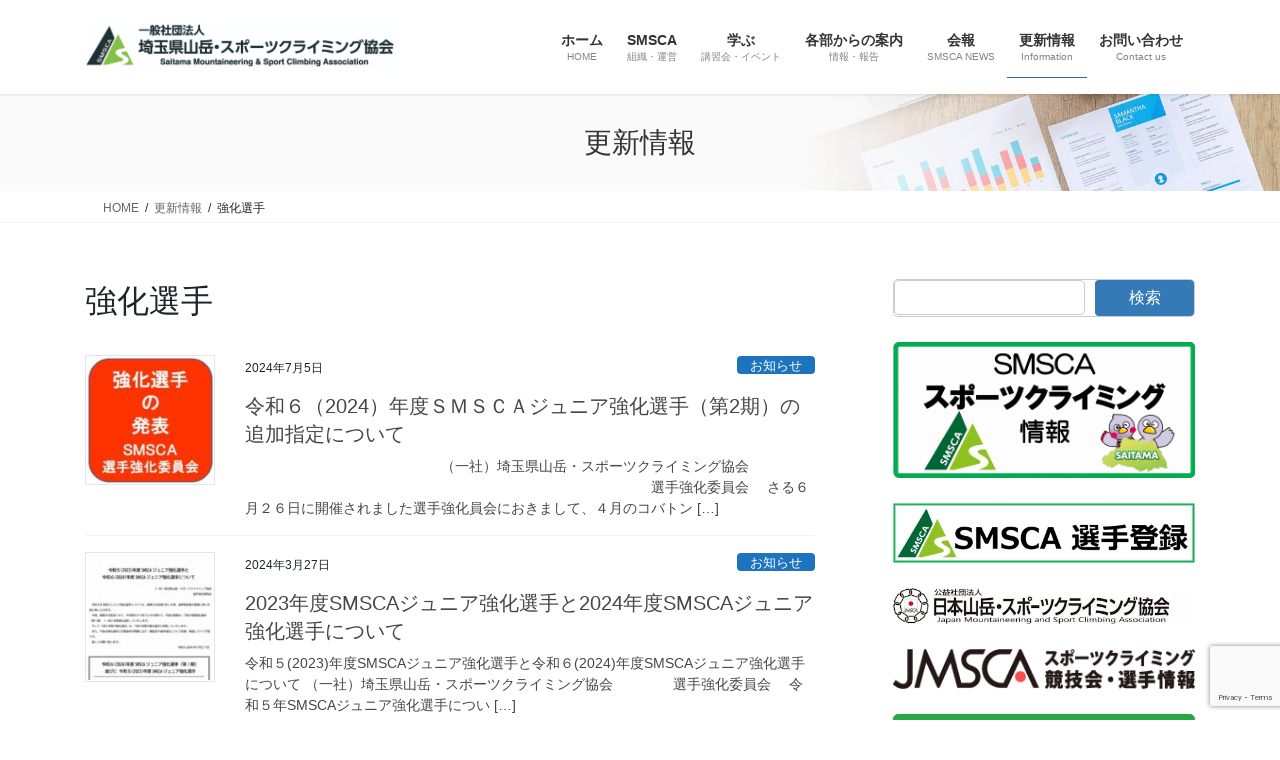

--- FILE ---
content_type: text/html; charset=UTF-8
request_url: https://www.smsca.or.jp/tag/%E5%BC%B7%E5%8C%96%E9%81%B8%E6%89%8B/
body_size: 21699
content:
<!DOCTYPE html>
<html lang="ja">
<head>
<meta charset="utf-8">
<meta http-equiv="X-UA-Compatible" content="IE=edge">
<meta name="viewport" content="width=device-width, initial-scale=1">
<!-- Google tag (gtag.js) --><script async src="https://www.googletagmanager.com/gtag/js?id=UA-167856400-1"></script><script>window.dataLayer = window.dataLayer || [];function gtag(){dataLayer.push(arguments);}gtag('js', new Date());gtag('config', 'UA-167856400-1');</script>
<title>強化選手 | 一般社団法人 埼玉県山岳・スポーツクライミング協会</title>
<meta name='robots' content='max-image-preview:large' />
<link rel='dns-prefetch' href='//www.googletagmanager.com' />
<link rel="alternate" type="application/rss+xml" title="一般社団法人 埼玉県山岳・スポーツクライミング協会 &raquo; フィード" href="https://www.smsca.or.jp/feed/" />
<link rel="alternate" type="application/rss+xml" title="一般社団法人 埼玉県山岳・スポーツクライミング協会 &raquo; コメントフィード" href="https://www.smsca.or.jp/comments/feed/" />
<link rel="alternate" type="application/rss+xml" title="一般社団法人 埼玉県山岳・スポーツクライミング協会 &raquo; 強化選手 タグのフィード" href="https://www.smsca.or.jp/tag/%e5%bc%b7%e5%8c%96%e9%81%b8%e6%89%8b/feed/" />
<meta name="description" content="強化選手 について 一般社団法人 埼玉県山岳・スポーツクライミング協会 一般社団法人 埼玉県山岳・スポーツクライミング協会" /><style id='wp-img-auto-sizes-contain-inline-css' type='text/css'>
img:is([sizes=auto i],[sizes^="auto," i]){contain-intrinsic-size:3000px 1500px}
/*# sourceURL=wp-img-auto-sizes-contain-inline-css */
</style>
<link rel='preload' id='vkExUnit_common_style-css-preload' href='https://www.smsca.or.jp/wp-content/plugins/vk-all-in-one-expansion-unit/assets/css/vkExUnit_style.css?ver=9.113.0.1' as='style' onload="this.onload=null;this.rel='stylesheet'"/>
<link rel='stylesheet' id='vkExUnit_common_style-css' href='https://www.smsca.or.jp/wp-content/plugins/vk-all-in-one-expansion-unit/assets/css/vkExUnit_style.css?ver=9.113.0.1' media='print' onload="this.media='all'; this.onload=null;">
<style id='vkExUnit_common_style-inline-css' type='text/css'>
:root {--ver_page_top_button_url:url(https://www.smsca.or.jp/wp-content/plugins/vk-all-in-one-expansion-unit/assets/images/to-top-btn-icon.svg);}@font-face {font-weight: normal;font-style: normal;font-family: "vk_sns";src: url("https://www.smsca.or.jp/wp-content/plugins/vk-all-in-one-expansion-unit/inc/sns/icons/fonts/vk_sns.eot?-bq20cj");src: url("https://www.smsca.or.jp/wp-content/plugins/vk-all-in-one-expansion-unit/inc/sns/icons/fonts/vk_sns.eot?#iefix-bq20cj") format("embedded-opentype"),url("https://www.smsca.or.jp/wp-content/plugins/vk-all-in-one-expansion-unit/inc/sns/icons/fonts/vk_sns.woff?-bq20cj") format("woff"),url("https://www.smsca.or.jp/wp-content/plugins/vk-all-in-one-expansion-unit/inc/sns/icons/fonts/vk_sns.ttf?-bq20cj") format("truetype"),url("https://www.smsca.or.jp/wp-content/plugins/vk-all-in-one-expansion-unit/inc/sns/icons/fonts/vk_sns.svg?-bq20cj#vk_sns") format("svg");}
.veu_promotion-alert__content--text {border: 1px solid rgba(0,0,0,0.125);padding: 0.5em 1em;border-radius: var(--vk-size-radius);margin-bottom: var(--vk-margin-block-bottom);font-size: 0.875rem;}/* Alert Content部分に段落タグを入れた場合に最後の段落の余白を0にする */.veu_promotion-alert__content--text p:last-of-type{margin-bottom:0;margin-top: 0;}
/*# sourceURL=vkExUnit_common_style-inline-css */
</style>
<style id='wp-emoji-styles-inline-css' type='text/css'>

	img.wp-smiley, img.emoji {
		display: inline !important;
		border: none !important;
		box-shadow: none !important;
		height: 1em !important;
		width: 1em !important;
		margin: 0 0.07em !important;
		vertical-align: -0.1em !important;
		background: none !important;
		padding: 0 !important;
	}
/*# sourceURL=wp-emoji-styles-inline-css */
</style>
<style id='wp-block-library-inline-css' type='text/css'>
:root{--wp-block-synced-color:#7a00df;--wp-block-synced-color--rgb:122,0,223;--wp-bound-block-color:var(--wp-block-synced-color);--wp-editor-canvas-background:#ddd;--wp-admin-theme-color:#007cba;--wp-admin-theme-color--rgb:0,124,186;--wp-admin-theme-color-darker-10:#006ba1;--wp-admin-theme-color-darker-10--rgb:0,107,160.5;--wp-admin-theme-color-darker-20:#005a87;--wp-admin-theme-color-darker-20--rgb:0,90,135;--wp-admin-border-width-focus:2px}@media (min-resolution:192dpi){:root{--wp-admin-border-width-focus:1.5px}}.wp-element-button{cursor:pointer}:root .has-very-light-gray-background-color{background-color:#eee}:root .has-very-dark-gray-background-color{background-color:#313131}:root .has-very-light-gray-color{color:#eee}:root .has-very-dark-gray-color{color:#313131}:root .has-vivid-green-cyan-to-vivid-cyan-blue-gradient-background{background:linear-gradient(135deg,#00d084,#0693e3)}:root .has-purple-crush-gradient-background{background:linear-gradient(135deg,#34e2e4,#4721fb 50%,#ab1dfe)}:root .has-hazy-dawn-gradient-background{background:linear-gradient(135deg,#faaca8,#dad0ec)}:root .has-subdued-olive-gradient-background{background:linear-gradient(135deg,#fafae1,#67a671)}:root .has-atomic-cream-gradient-background{background:linear-gradient(135deg,#fdd79a,#004a59)}:root .has-nightshade-gradient-background{background:linear-gradient(135deg,#330968,#31cdcf)}:root .has-midnight-gradient-background{background:linear-gradient(135deg,#020381,#2874fc)}:root{--wp--preset--font-size--normal:16px;--wp--preset--font-size--huge:42px}.has-regular-font-size{font-size:1em}.has-larger-font-size{font-size:2.625em}.has-normal-font-size{font-size:var(--wp--preset--font-size--normal)}.has-huge-font-size{font-size:var(--wp--preset--font-size--huge)}.has-text-align-center{text-align:center}.has-text-align-left{text-align:left}.has-text-align-right{text-align:right}.has-fit-text{white-space:nowrap!important}#end-resizable-editor-section{display:none}.aligncenter{clear:both}.items-justified-left{justify-content:flex-start}.items-justified-center{justify-content:center}.items-justified-right{justify-content:flex-end}.items-justified-space-between{justify-content:space-between}.screen-reader-text{border:0;clip-path:inset(50%);height:1px;margin:-1px;overflow:hidden;padding:0;position:absolute;width:1px;word-wrap:normal!important}.screen-reader-text:focus{background-color:#ddd;clip-path:none;color:#444;display:block;font-size:1em;height:auto;left:5px;line-height:normal;padding:15px 23px 14px;text-decoration:none;top:5px;width:auto;z-index:100000}html :where(.has-border-color){border-style:solid}html :where([style*=border-top-color]){border-top-style:solid}html :where([style*=border-right-color]){border-right-style:solid}html :where([style*=border-bottom-color]){border-bottom-style:solid}html :where([style*=border-left-color]){border-left-style:solid}html :where([style*=border-width]){border-style:solid}html :where([style*=border-top-width]){border-top-style:solid}html :where([style*=border-right-width]){border-right-style:solid}html :where([style*=border-bottom-width]){border-bottom-style:solid}html :where([style*=border-left-width]){border-left-style:solid}html :where(img[class*=wp-image-]){height:auto;max-width:100%}:where(figure){margin:0 0 1em}html :where(.is-position-sticky){--wp-admin--admin-bar--position-offset:var(--wp-admin--admin-bar--height,0px)}@media screen and (max-width:600px){html :where(.is-position-sticky){--wp-admin--admin-bar--position-offset:0px}}
.vk-cols--reverse{flex-direction:row-reverse}.vk-cols--hasbtn{margin-bottom:0}.vk-cols--hasbtn>.row>.vk_gridColumn_item,.vk-cols--hasbtn>.wp-block-column{position:relative;padding-bottom:3em}.vk-cols--hasbtn>.row>.vk_gridColumn_item>.wp-block-buttons,.vk-cols--hasbtn>.row>.vk_gridColumn_item>.vk_button,.vk-cols--hasbtn>.wp-block-column>.wp-block-buttons,.vk-cols--hasbtn>.wp-block-column>.vk_button{position:absolute;bottom:0;width:100%}.vk-cols--fit.wp-block-columns{gap:0}.vk-cols--fit.wp-block-columns,.vk-cols--fit.wp-block-columns:not(.is-not-stacked-on-mobile){margin-top:0;margin-bottom:0;justify-content:space-between}.vk-cols--fit.wp-block-columns>.wp-block-column *:last-child,.vk-cols--fit.wp-block-columns:not(.is-not-stacked-on-mobile)>.wp-block-column *:last-child{margin-bottom:0}.vk-cols--fit.wp-block-columns>.wp-block-column>.wp-block-cover,.vk-cols--fit.wp-block-columns:not(.is-not-stacked-on-mobile)>.wp-block-column>.wp-block-cover{margin-top:0}.vk-cols--fit.wp-block-columns.has-background,.vk-cols--fit.wp-block-columns:not(.is-not-stacked-on-mobile).has-background{padding:0}@media(max-width: 599px){.vk-cols--fit.wp-block-columns:not(.has-background)>.wp-block-column:not(.has-background),.vk-cols--fit.wp-block-columns:not(.is-not-stacked-on-mobile):not(.has-background)>.wp-block-column:not(.has-background){padding-left:0 !important;padding-right:0 !important}}@media(min-width: 782px){.vk-cols--fit.wp-block-columns .block-editor-block-list__block.wp-block-column:not(:first-child),.vk-cols--fit.wp-block-columns>.wp-block-column:not(:first-child),.vk-cols--fit.wp-block-columns:not(.is-not-stacked-on-mobile) .block-editor-block-list__block.wp-block-column:not(:first-child),.vk-cols--fit.wp-block-columns:not(.is-not-stacked-on-mobile)>.wp-block-column:not(:first-child){margin-left:0}}@media(min-width: 600px)and (max-width: 781px){.vk-cols--fit.wp-block-columns .wp-block-column:nth-child(2n),.vk-cols--fit.wp-block-columns:not(.is-not-stacked-on-mobile) .wp-block-column:nth-child(2n){margin-left:0}.vk-cols--fit.wp-block-columns .wp-block-column:not(:only-child),.vk-cols--fit.wp-block-columns:not(.is-not-stacked-on-mobile) .wp-block-column:not(:only-child){flex-basis:50% !important}}.vk-cols--fit--gap1.wp-block-columns{gap:1px}@media(min-width: 600px)and (max-width: 781px){.vk-cols--fit--gap1.wp-block-columns .wp-block-column:not(:only-child){flex-basis:calc(50% - 1px) !important}}.vk-cols--fit.vk-cols--grid>.block-editor-block-list__block,.vk-cols--fit.vk-cols--grid>.wp-block-column,.vk-cols--fit.vk-cols--grid:not(.is-not-stacked-on-mobile)>.block-editor-block-list__block,.vk-cols--fit.vk-cols--grid:not(.is-not-stacked-on-mobile)>.wp-block-column{flex-basis:50%;box-sizing:border-box}@media(max-width: 599px){.vk-cols--fit.vk-cols--grid.vk-cols--grid--alignfull>.wp-block-column:nth-child(2)>.wp-block-cover,.vk-cols--fit.vk-cols--grid.vk-cols--grid--alignfull>.wp-block-column:nth-child(2)>.vk_outer,.vk-cols--fit.vk-cols--grid:not(.is-not-stacked-on-mobile).vk-cols--grid--alignfull>.wp-block-column:nth-child(2)>.wp-block-cover,.vk-cols--fit.vk-cols--grid:not(.is-not-stacked-on-mobile).vk-cols--grid--alignfull>.wp-block-column:nth-child(2)>.vk_outer{width:100vw;margin-right:calc((100% - 100vw)/2);margin-left:calc((100% - 100vw)/2)}}@media(min-width: 600px){.vk-cols--fit.vk-cols--grid.vk-cols--grid--alignfull>.wp-block-column:nth-child(2)>.wp-block-cover,.vk-cols--fit.vk-cols--grid.vk-cols--grid--alignfull>.wp-block-column:nth-child(2)>.vk_outer,.vk-cols--fit.vk-cols--grid:not(.is-not-stacked-on-mobile).vk-cols--grid--alignfull>.wp-block-column:nth-child(2)>.wp-block-cover,.vk-cols--fit.vk-cols--grid:not(.is-not-stacked-on-mobile).vk-cols--grid--alignfull>.wp-block-column:nth-child(2)>.vk_outer{margin-right:calc(100% - 50vw);width:50vw}}@media(min-width: 600px){.vk-cols--fit.vk-cols--grid.vk-cols--grid--alignfull.vk-cols--reverse>.wp-block-column,.vk-cols--fit.vk-cols--grid:not(.is-not-stacked-on-mobile).vk-cols--grid--alignfull.vk-cols--reverse>.wp-block-column{margin-left:0;margin-right:0}.vk-cols--fit.vk-cols--grid.vk-cols--grid--alignfull.vk-cols--reverse>.wp-block-column:nth-child(2)>.wp-block-cover,.vk-cols--fit.vk-cols--grid.vk-cols--grid--alignfull.vk-cols--reverse>.wp-block-column:nth-child(2)>.vk_outer,.vk-cols--fit.vk-cols--grid:not(.is-not-stacked-on-mobile).vk-cols--grid--alignfull.vk-cols--reverse>.wp-block-column:nth-child(2)>.wp-block-cover,.vk-cols--fit.vk-cols--grid:not(.is-not-stacked-on-mobile).vk-cols--grid--alignfull.vk-cols--reverse>.wp-block-column:nth-child(2)>.vk_outer{margin-left:calc(100% - 50vw)}}.vk-cols--menu h2,.vk-cols--menu h3,.vk-cols--menu h4,.vk-cols--menu h5{margin-bottom:.2em;text-shadow:#000 0 0 10px}.vk-cols--menu h2:first-child,.vk-cols--menu h3:first-child,.vk-cols--menu h4:first-child,.vk-cols--menu h5:first-child{margin-top:0}.vk-cols--menu p{margin-bottom:1rem;text-shadow:#000 0 0 10px}.vk-cols--menu .wp-block-cover__inner-container:last-child{margin-bottom:0}.vk-cols--fitbnrs .wp-block-column .wp-block-cover:hover img{filter:unset}.vk-cols--fitbnrs .wp-block-column .wp-block-cover:hover{background-color:unset}.vk-cols--fitbnrs .wp-block-column .wp-block-cover:hover .wp-block-cover__image-background{filter:unset !important}.vk-cols--fitbnrs .wp-block-cover .wp-block-cover__inner-container{position:absolute;height:100%;width:100%}.vk-cols--fitbnrs .vk_button{height:100%;margin:0}.vk-cols--fitbnrs .vk_button .vk_button_btn,.vk-cols--fitbnrs .vk_button .btn{height:100%;width:100%;border:none;box-shadow:none;background-color:unset !important;transition:unset}.vk-cols--fitbnrs .vk_button .vk_button_btn:hover,.vk-cols--fitbnrs .vk_button .btn:hover{transition:unset}.vk-cols--fitbnrs .vk_button .vk_button_btn:after,.vk-cols--fitbnrs .vk_button .btn:after{border:none}.vk-cols--fitbnrs .vk_button .vk_button_link_txt{width:100%;position:absolute;top:50%;left:50%;transform:translateY(-50%) translateX(-50%);font-size:2rem;text-shadow:#000 0 0 10px}.vk-cols--fitbnrs .vk_button .vk_button_link_subCaption{width:100%;position:absolute;top:calc(50% + 2.2em);left:50%;transform:translateY(-50%) translateX(-50%);text-shadow:#000 0 0 10px}@media(min-width: 992px){.vk-cols--media.wp-block-columns{gap:3rem}}.vk-fit-map figure{margin-bottom:0}.vk-fit-map iframe{position:relative;margin-bottom:0;display:block;max-height:400px;width:100vw}.vk-fit-map:is(.alignfull,.alignwide) div{max-width:100%}.vk-table--th--width25 :where(tr>*:first-child){width:25%}.vk-table--th--width30 :where(tr>*:first-child){width:30%}.vk-table--th--width35 :where(tr>*:first-child){width:35%}.vk-table--th--width40 :where(tr>*:first-child){width:40%}.vk-table--th--bg-bright :where(tr>*:first-child){background-color:var(--wp--preset--color--bg-secondary, rgba(0, 0, 0, 0.05))}@media(max-width: 599px){.vk-table--mobile-block :is(th,td){width:100%;display:block}.vk-table--mobile-block.wp-block-table table :is(th,td){border-top:none}}.vk-table--width--th25 :where(tr>*:first-child){width:25%}.vk-table--width--th30 :where(tr>*:first-child){width:30%}.vk-table--width--th35 :where(tr>*:first-child){width:35%}.vk-table--width--th40 :where(tr>*:first-child){width:40%}.no-margin{margin:0}@media(max-width: 599px){.wp-block-image.vk-aligncenter--mobile>.alignright{float:none;margin-left:auto;margin-right:auto}.vk-no-padding-horizontal--mobile{padding-left:0 !important;padding-right:0 !important}}
/* VK Color Palettes */

/*# sourceURL=wp-block-library-inline-css */
</style><style id='wp-block-image-inline-css' type='text/css'>
.wp-block-image>a,.wp-block-image>figure>a{display:inline-block}.wp-block-image img{box-sizing:border-box;height:auto;max-width:100%;vertical-align:bottom}@media not (prefers-reduced-motion){.wp-block-image img.hide{visibility:hidden}.wp-block-image img.show{animation:show-content-image .4s}}.wp-block-image[style*=border-radius] img,.wp-block-image[style*=border-radius]>a{border-radius:inherit}.wp-block-image.has-custom-border img{box-sizing:border-box}.wp-block-image.aligncenter{text-align:center}.wp-block-image.alignfull>a,.wp-block-image.alignwide>a{width:100%}.wp-block-image.alignfull img,.wp-block-image.alignwide img{height:auto;width:100%}.wp-block-image .aligncenter,.wp-block-image .alignleft,.wp-block-image .alignright,.wp-block-image.aligncenter,.wp-block-image.alignleft,.wp-block-image.alignright{display:table}.wp-block-image .aligncenter>figcaption,.wp-block-image .alignleft>figcaption,.wp-block-image .alignright>figcaption,.wp-block-image.aligncenter>figcaption,.wp-block-image.alignleft>figcaption,.wp-block-image.alignright>figcaption{caption-side:bottom;display:table-caption}.wp-block-image .alignleft{float:left;margin:.5em 1em .5em 0}.wp-block-image .alignright{float:right;margin:.5em 0 .5em 1em}.wp-block-image .aligncenter{margin-left:auto;margin-right:auto}.wp-block-image :where(figcaption){margin-bottom:1em;margin-top:.5em}.wp-block-image.is-style-circle-mask img{border-radius:9999px}@supports ((-webkit-mask-image:none) or (mask-image:none)) or (-webkit-mask-image:none){.wp-block-image.is-style-circle-mask img{border-radius:0;-webkit-mask-image:url('data:image/svg+xml;utf8,<svg viewBox="0 0 100 100" xmlns="http://www.w3.org/2000/svg"><circle cx="50" cy="50" r="50"/></svg>');mask-image:url('data:image/svg+xml;utf8,<svg viewBox="0 0 100 100" xmlns="http://www.w3.org/2000/svg"><circle cx="50" cy="50" r="50"/></svg>');mask-mode:alpha;-webkit-mask-position:center;mask-position:center;-webkit-mask-repeat:no-repeat;mask-repeat:no-repeat;-webkit-mask-size:contain;mask-size:contain}}:root :where(.wp-block-image.is-style-rounded img,.wp-block-image .is-style-rounded img){border-radius:9999px}.wp-block-image figure{margin:0}.wp-lightbox-container{display:flex;flex-direction:column;position:relative}.wp-lightbox-container img{cursor:zoom-in}.wp-lightbox-container img:hover+button{opacity:1}.wp-lightbox-container button{align-items:center;backdrop-filter:blur(16px) saturate(180%);background-color:#5a5a5a40;border:none;border-radius:4px;cursor:zoom-in;display:flex;height:20px;justify-content:center;opacity:0;padding:0;position:absolute;right:16px;text-align:center;top:16px;width:20px;z-index:100}@media not (prefers-reduced-motion){.wp-lightbox-container button{transition:opacity .2s ease}}.wp-lightbox-container button:focus-visible{outline:3px auto #5a5a5a40;outline:3px auto -webkit-focus-ring-color;outline-offset:3px}.wp-lightbox-container button:hover{cursor:pointer;opacity:1}.wp-lightbox-container button:focus{opacity:1}.wp-lightbox-container button:focus,.wp-lightbox-container button:hover,.wp-lightbox-container button:not(:hover):not(:active):not(.has-background){background-color:#5a5a5a40;border:none}.wp-lightbox-overlay{box-sizing:border-box;cursor:zoom-out;height:100vh;left:0;overflow:hidden;position:fixed;top:0;visibility:hidden;width:100%;z-index:100000}.wp-lightbox-overlay .close-button{align-items:center;cursor:pointer;display:flex;justify-content:center;min-height:40px;min-width:40px;padding:0;position:absolute;right:calc(env(safe-area-inset-right) + 16px);top:calc(env(safe-area-inset-top) + 16px);z-index:5000000}.wp-lightbox-overlay .close-button:focus,.wp-lightbox-overlay .close-button:hover,.wp-lightbox-overlay .close-button:not(:hover):not(:active):not(.has-background){background:none;border:none}.wp-lightbox-overlay .lightbox-image-container{height:var(--wp--lightbox-container-height);left:50%;overflow:hidden;position:absolute;top:50%;transform:translate(-50%,-50%);transform-origin:top left;width:var(--wp--lightbox-container-width);z-index:9999999999}.wp-lightbox-overlay .wp-block-image{align-items:center;box-sizing:border-box;display:flex;height:100%;justify-content:center;margin:0;position:relative;transform-origin:0 0;width:100%;z-index:3000000}.wp-lightbox-overlay .wp-block-image img{height:var(--wp--lightbox-image-height);min-height:var(--wp--lightbox-image-height);min-width:var(--wp--lightbox-image-width);width:var(--wp--lightbox-image-width)}.wp-lightbox-overlay .wp-block-image figcaption{display:none}.wp-lightbox-overlay button{background:none;border:none}.wp-lightbox-overlay .scrim{background-color:#fff;height:100%;opacity:.9;position:absolute;width:100%;z-index:2000000}.wp-lightbox-overlay.active{visibility:visible}@media not (prefers-reduced-motion){.wp-lightbox-overlay.active{animation:turn-on-visibility .25s both}.wp-lightbox-overlay.active img{animation:turn-on-visibility .35s both}.wp-lightbox-overlay.show-closing-animation:not(.active){animation:turn-off-visibility .35s both}.wp-lightbox-overlay.show-closing-animation:not(.active) img{animation:turn-off-visibility .25s both}.wp-lightbox-overlay.zoom.active{animation:none;opacity:1;visibility:visible}.wp-lightbox-overlay.zoom.active .lightbox-image-container{animation:lightbox-zoom-in .4s}.wp-lightbox-overlay.zoom.active .lightbox-image-container img{animation:none}.wp-lightbox-overlay.zoom.active .scrim{animation:turn-on-visibility .4s forwards}.wp-lightbox-overlay.zoom.show-closing-animation:not(.active){animation:none}.wp-lightbox-overlay.zoom.show-closing-animation:not(.active) .lightbox-image-container{animation:lightbox-zoom-out .4s}.wp-lightbox-overlay.zoom.show-closing-animation:not(.active) .lightbox-image-container img{animation:none}.wp-lightbox-overlay.zoom.show-closing-animation:not(.active) .scrim{animation:turn-off-visibility .4s forwards}}@keyframes show-content-image{0%{visibility:hidden}99%{visibility:hidden}to{visibility:visible}}@keyframes turn-on-visibility{0%{opacity:0}to{opacity:1}}@keyframes turn-off-visibility{0%{opacity:1;visibility:visible}99%{opacity:0;visibility:visible}to{opacity:0;visibility:hidden}}@keyframes lightbox-zoom-in{0%{transform:translate(calc((-100vw + var(--wp--lightbox-scrollbar-width))/2 + var(--wp--lightbox-initial-left-position)),calc(-50vh + var(--wp--lightbox-initial-top-position))) scale(var(--wp--lightbox-scale))}to{transform:translate(-50%,-50%) scale(1)}}@keyframes lightbox-zoom-out{0%{transform:translate(-50%,-50%) scale(1);visibility:visible}99%{visibility:visible}to{transform:translate(calc((-100vw + var(--wp--lightbox-scrollbar-width))/2 + var(--wp--lightbox-initial-left-position)),calc(-50vh + var(--wp--lightbox-initial-top-position))) scale(var(--wp--lightbox-scale));visibility:hidden}}
/*# sourceURL=https://www.smsca.or.jp/wp-includes/blocks/image/style.min.css */
</style>
<style id='wp-block-search-inline-css' type='text/css'>
.wp-block-search__button{margin-left:10px;word-break:normal}.wp-block-search__button.has-icon{line-height:0}.wp-block-search__button svg{height:1.25em;min-height:24px;min-width:24px;width:1.25em;fill:currentColor;vertical-align:text-bottom}:where(.wp-block-search__button){border:1px solid #ccc;padding:6px 10px}.wp-block-search__inside-wrapper{display:flex;flex:auto;flex-wrap:nowrap;max-width:100%}.wp-block-search__label{width:100%}.wp-block-search.wp-block-search__button-only .wp-block-search__button{box-sizing:border-box;display:flex;flex-shrink:0;justify-content:center;margin-left:0;max-width:100%}.wp-block-search.wp-block-search__button-only .wp-block-search__inside-wrapper{min-width:0!important;transition-property:width}.wp-block-search.wp-block-search__button-only .wp-block-search__input{flex-basis:100%;transition-duration:.3s}.wp-block-search.wp-block-search__button-only.wp-block-search__searchfield-hidden,.wp-block-search.wp-block-search__button-only.wp-block-search__searchfield-hidden .wp-block-search__inside-wrapper{overflow:hidden}.wp-block-search.wp-block-search__button-only.wp-block-search__searchfield-hidden .wp-block-search__input{border-left-width:0!important;border-right-width:0!important;flex-basis:0;flex-grow:0;margin:0;min-width:0!important;padding-left:0!important;padding-right:0!important;width:0!important}:where(.wp-block-search__input){appearance:none;border:1px solid #949494;flex-grow:1;font-family:inherit;font-size:inherit;font-style:inherit;font-weight:inherit;letter-spacing:inherit;line-height:inherit;margin-left:0;margin-right:0;min-width:3rem;padding:8px;text-decoration:unset!important;text-transform:inherit}:where(.wp-block-search__button-inside .wp-block-search__inside-wrapper){background-color:#fff;border:1px solid #949494;box-sizing:border-box;padding:4px}:where(.wp-block-search__button-inside .wp-block-search__inside-wrapper) .wp-block-search__input{border:none;border-radius:0;padding:0 4px}:where(.wp-block-search__button-inside .wp-block-search__inside-wrapper) .wp-block-search__input:focus{outline:none}:where(.wp-block-search__button-inside .wp-block-search__inside-wrapper) :where(.wp-block-search__button){padding:4px 8px}.wp-block-search.aligncenter .wp-block-search__inside-wrapper{margin:auto}.wp-block[data-align=right] .wp-block-search.wp-block-search__button-only .wp-block-search__inside-wrapper{float:right}
/*# sourceURL=https://www.smsca.or.jp/wp-includes/blocks/search/style.min.css */
</style>
<style id='wp-block-columns-inline-css' type='text/css'>
.wp-block-columns{box-sizing:border-box;display:flex;flex-wrap:wrap!important}@media (min-width:782px){.wp-block-columns{flex-wrap:nowrap!important}}.wp-block-columns{align-items:normal!important}.wp-block-columns.are-vertically-aligned-top{align-items:flex-start}.wp-block-columns.are-vertically-aligned-center{align-items:center}.wp-block-columns.are-vertically-aligned-bottom{align-items:flex-end}@media (max-width:781px){.wp-block-columns:not(.is-not-stacked-on-mobile)>.wp-block-column{flex-basis:100%!important}}@media (min-width:782px){.wp-block-columns:not(.is-not-stacked-on-mobile)>.wp-block-column{flex-basis:0;flex-grow:1}.wp-block-columns:not(.is-not-stacked-on-mobile)>.wp-block-column[style*=flex-basis]{flex-grow:0}}.wp-block-columns.is-not-stacked-on-mobile{flex-wrap:nowrap!important}.wp-block-columns.is-not-stacked-on-mobile>.wp-block-column{flex-basis:0;flex-grow:1}.wp-block-columns.is-not-stacked-on-mobile>.wp-block-column[style*=flex-basis]{flex-grow:0}:where(.wp-block-columns){margin-bottom:1.75em}:where(.wp-block-columns.has-background){padding:1.25em 2.375em}.wp-block-column{flex-grow:1;min-width:0;overflow-wrap:break-word;word-break:break-word}.wp-block-column.is-vertically-aligned-top{align-self:flex-start}.wp-block-column.is-vertically-aligned-center{align-self:center}.wp-block-column.is-vertically-aligned-bottom{align-self:flex-end}.wp-block-column.is-vertically-aligned-stretch{align-self:stretch}.wp-block-column.is-vertically-aligned-bottom,.wp-block-column.is-vertically-aligned-center,.wp-block-column.is-vertically-aligned-top{width:100%}
/*# sourceURL=https://www.smsca.or.jp/wp-includes/blocks/columns/style.min.css */
</style>
<style id='wp-block-paragraph-inline-css' type='text/css'>
.is-small-text{font-size:.875em}.is-regular-text{font-size:1em}.is-large-text{font-size:2.25em}.is-larger-text{font-size:3em}.has-drop-cap:not(:focus):first-letter{float:left;font-size:8.4em;font-style:normal;font-weight:100;line-height:.68;margin:.05em .1em 0 0;text-transform:uppercase}body.rtl .has-drop-cap:not(:focus):first-letter{float:none;margin-left:.1em}p.has-drop-cap.has-background{overflow:hidden}:root :where(p.has-background){padding:1.25em 2.375em}:where(p.has-text-color:not(.has-link-color)) a{color:inherit}p.has-text-align-left[style*="writing-mode:vertical-lr"],p.has-text-align-right[style*="writing-mode:vertical-rl"]{rotate:180deg}
/*# sourceURL=https://www.smsca.or.jp/wp-includes/blocks/paragraph/style.min.css */
</style>
<style id='global-styles-inline-css' type='text/css'>
:root{--wp--preset--aspect-ratio--square: 1;--wp--preset--aspect-ratio--4-3: 4/3;--wp--preset--aspect-ratio--3-4: 3/4;--wp--preset--aspect-ratio--3-2: 3/2;--wp--preset--aspect-ratio--2-3: 2/3;--wp--preset--aspect-ratio--16-9: 16/9;--wp--preset--aspect-ratio--9-16: 9/16;--wp--preset--color--black: #000000;--wp--preset--color--cyan-bluish-gray: #abb8c3;--wp--preset--color--white: #ffffff;--wp--preset--color--pale-pink: #f78da7;--wp--preset--color--vivid-red: #cf2e2e;--wp--preset--color--luminous-vivid-orange: #ff6900;--wp--preset--color--luminous-vivid-amber: #fcb900;--wp--preset--color--light-green-cyan: #7bdcb5;--wp--preset--color--vivid-green-cyan: #00d084;--wp--preset--color--pale-cyan-blue: #8ed1fc;--wp--preset--color--vivid-cyan-blue: #0693e3;--wp--preset--color--vivid-purple: #9b51e0;--wp--preset--gradient--vivid-cyan-blue-to-vivid-purple: linear-gradient(135deg,rgb(6,147,227) 0%,rgb(155,81,224) 100%);--wp--preset--gradient--light-green-cyan-to-vivid-green-cyan: linear-gradient(135deg,rgb(122,220,180) 0%,rgb(0,208,130) 100%);--wp--preset--gradient--luminous-vivid-amber-to-luminous-vivid-orange: linear-gradient(135deg,rgb(252,185,0) 0%,rgb(255,105,0) 100%);--wp--preset--gradient--luminous-vivid-orange-to-vivid-red: linear-gradient(135deg,rgb(255,105,0) 0%,rgb(207,46,46) 100%);--wp--preset--gradient--very-light-gray-to-cyan-bluish-gray: linear-gradient(135deg,rgb(238,238,238) 0%,rgb(169,184,195) 100%);--wp--preset--gradient--cool-to-warm-spectrum: linear-gradient(135deg,rgb(74,234,220) 0%,rgb(151,120,209) 20%,rgb(207,42,186) 40%,rgb(238,44,130) 60%,rgb(251,105,98) 80%,rgb(254,248,76) 100%);--wp--preset--gradient--blush-light-purple: linear-gradient(135deg,rgb(255,206,236) 0%,rgb(152,150,240) 100%);--wp--preset--gradient--blush-bordeaux: linear-gradient(135deg,rgb(254,205,165) 0%,rgb(254,45,45) 50%,rgb(107,0,62) 100%);--wp--preset--gradient--luminous-dusk: linear-gradient(135deg,rgb(255,203,112) 0%,rgb(199,81,192) 50%,rgb(65,88,208) 100%);--wp--preset--gradient--pale-ocean: linear-gradient(135deg,rgb(255,245,203) 0%,rgb(182,227,212) 50%,rgb(51,167,181) 100%);--wp--preset--gradient--electric-grass: linear-gradient(135deg,rgb(202,248,128) 0%,rgb(113,206,126) 100%);--wp--preset--gradient--midnight: linear-gradient(135deg,rgb(2,3,129) 0%,rgb(40,116,252) 100%);--wp--preset--font-size--small: 13px;--wp--preset--font-size--medium: 20px;--wp--preset--font-size--large: 36px;--wp--preset--font-size--x-large: 42px;--wp--preset--spacing--20: 0.44rem;--wp--preset--spacing--30: 0.67rem;--wp--preset--spacing--40: 1rem;--wp--preset--spacing--50: 1.5rem;--wp--preset--spacing--60: 2.25rem;--wp--preset--spacing--70: 3.38rem;--wp--preset--spacing--80: 5.06rem;--wp--preset--shadow--natural: 6px 6px 9px rgba(0, 0, 0, 0.2);--wp--preset--shadow--deep: 12px 12px 50px rgba(0, 0, 0, 0.4);--wp--preset--shadow--sharp: 6px 6px 0px rgba(0, 0, 0, 0.2);--wp--preset--shadow--outlined: 6px 6px 0px -3px rgb(255, 255, 255), 6px 6px rgb(0, 0, 0);--wp--preset--shadow--crisp: 6px 6px 0px rgb(0, 0, 0);}:where(.is-layout-flex){gap: 0.5em;}:where(.is-layout-grid){gap: 0.5em;}body .is-layout-flex{display: flex;}.is-layout-flex{flex-wrap: wrap;align-items: center;}.is-layout-flex > :is(*, div){margin: 0;}body .is-layout-grid{display: grid;}.is-layout-grid > :is(*, div){margin: 0;}:where(.wp-block-columns.is-layout-flex){gap: 2em;}:where(.wp-block-columns.is-layout-grid){gap: 2em;}:where(.wp-block-post-template.is-layout-flex){gap: 1.25em;}:where(.wp-block-post-template.is-layout-grid){gap: 1.25em;}.has-black-color{color: var(--wp--preset--color--black) !important;}.has-cyan-bluish-gray-color{color: var(--wp--preset--color--cyan-bluish-gray) !important;}.has-white-color{color: var(--wp--preset--color--white) !important;}.has-pale-pink-color{color: var(--wp--preset--color--pale-pink) !important;}.has-vivid-red-color{color: var(--wp--preset--color--vivid-red) !important;}.has-luminous-vivid-orange-color{color: var(--wp--preset--color--luminous-vivid-orange) !important;}.has-luminous-vivid-amber-color{color: var(--wp--preset--color--luminous-vivid-amber) !important;}.has-light-green-cyan-color{color: var(--wp--preset--color--light-green-cyan) !important;}.has-vivid-green-cyan-color{color: var(--wp--preset--color--vivid-green-cyan) !important;}.has-pale-cyan-blue-color{color: var(--wp--preset--color--pale-cyan-blue) !important;}.has-vivid-cyan-blue-color{color: var(--wp--preset--color--vivid-cyan-blue) !important;}.has-vivid-purple-color{color: var(--wp--preset--color--vivid-purple) !important;}.has-black-background-color{background-color: var(--wp--preset--color--black) !important;}.has-cyan-bluish-gray-background-color{background-color: var(--wp--preset--color--cyan-bluish-gray) !important;}.has-white-background-color{background-color: var(--wp--preset--color--white) !important;}.has-pale-pink-background-color{background-color: var(--wp--preset--color--pale-pink) !important;}.has-vivid-red-background-color{background-color: var(--wp--preset--color--vivid-red) !important;}.has-luminous-vivid-orange-background-color{background-color: var(--wp--preset--color--luminous-vivid-orange) !important;}.has-luminous-vivid-amber-background-color{background-color: var(--wp--preset--color--luminous-vivid-amber) !important;}.has-light-green-cyan-background-color{background-color: var(--wp--preset--color--light-green-cyan) !important;}.has-vivid-green-cyan-background-color{background-color: var(--wp--preset--color--vivid-green-cyan) !important;}.has-pale-cyan-blue-background-color{background-color: var(--wp--preset--color--pale-cyan-blue) !important;}.has-vivid-cyan-blue-background-color{background-color: var(--wp--preset--color--vivid-cyan-blue) !important;}.has-vivid-purple-background-color{background-color: var(--wp--preset--color--vivid-purple) !important;}.has-black-border-color{border-color: var(--wp--preset--color--black) !important;}.has-cyan-bluish-gray-border-color{border-color: var(--wp--preset--color--cyan-bluish-gray) !important;}.has-white-border-color{border-color: var(--wp--preset--color--white) !important;}.has-pale-pink-border-color{border-color: var(--wp--preset--color--pale-pink) !important;}.has-vivid-red-border-color{border-color: var(--wp--preset--color--vivid-red) !important;}.has-luminous-vivid-orange-border-color{border-color: var(--wp--preset--color--luminous-vivid-orange) !important;}.has-luminous-vivid-amber-border-color{border-color: var(--wp--preset--color--luminous-vivid-amber) !important;}.has-light-green-cyan-border-color{border-color: var(--wp--preset--color--light-green-cyan) !important;}.has-vivid-green-cyan-border-color{border-color: var(--wp--preset--color--vivid-green-cyan) !important;}.has-pale-cyan-blue-border-color{border-color: var(--wp--preset--color--pale-cyan-blue) !important;}.has-vivid-cyan-blue-border-color{border-color: var(--wp--preset--color--vivid-cyan-blue) !important;}.has-vivid-purple-border-color{border-color: var(--wp--preset--color--vivid-purple) !important;}.has-vivid-cyan-blue-to-vivid-purple-gradient-background{background: var(--wp--preset--gradient--vivid-cyan-blue-to-vivid-purple) !important;}.has-light-green-cyan-to-vivid-green-cyan-gradient-background{background: var(--wp--preset--gradient--light-green-cyan-to-vivid-green-cyan) !important;}.has-luminous-vivid-amber-to-luminous-vivid-orange-gradient-background{background: var(--wp--preset--gradient--luminous-vivid-amber-to-luminous-vivid-orange) !important;}.has-luminous-vivid-orange-to-vivid-red-gradient-background{background: var(--wp--preset--gradient--luminous-vivid-orange-to-vivid-red) !important;}.has-very-light-gray-to-cyan-bluish-gray-gradient-background{background: var(--wp--preset--gradient--very-light-gray-to-cyan-bluish-gray) !important;}.has-cool-to-warm-spectrum-gradient-background{background: var(--wp--preset--gradient--cool-to-warm-spectrum) !important;}.has-blush-light-purple-gradient-background{background: var(--wp--preset--gradient--blush-light-purple) !important;}.has-blush-bordeaux-gradient-background{background: var(--wp--preset--gradient--blush-bordeaux) !important;}.has-luminous-dusk-gradient-background{background: var(--wp--preset--gradient--luminous-dusk) !important;}.has-pale-ocean-gradient-background{background: var(--wp--preset--gradient--pale-ocean) !important;}.has-electric-grass-gradient-background{background: var(--wp--preset--gradient--electric-grass) !important;}.has-midnight-gradient-background{background: var(--wp--preset--gradient--midnight) !important;}.has-small-font-size{font-size: var(--wp--preset--font-size--small) !important;}.has-medium-font-size{font-size: var(--wp--preset--font-size--medium) !important;}.has-large-font-size{font-size: var(--wp--preset--font-size--large) !important;}.has-x-large-font-size{font-size: var(--wp--preset--font-size--x-large) !important;}
:where(.wp-block-columns.is-layout-flex){gap: 2em;}:where(.wp-block-columns.is-layout-grid){gap: 2em;}
/*# sourceURL=global-styles-inline-css */
</style>
<style id='core-block-supports-inline-css' type='text/css'>
.wp-container-core-columns-is-layout-9d6595d7{flex-wrap:nowrap;}
/*# sourceURL=core-block-supports-inline-css */
</style>

<style id='classic-theme-styles-inline-css' type='text/css'>
/*! This file is auto-generated */
.wp-block-button__link{color:#fff;background-color:#32373c;border-radius:9999px;box-shadow:none;text-decoration:none;padding:calc(.667em + 2px) calc(1.333em + 2px);font-size:1.125em}.wp-block-file__button{background:#32373c;color:#fff;text-decoration:none}
/*# sourceURL=/wp-includes/css/classic-themes.min.css */
</style>
<link rel='preload' id='contact-form-7-css-preload' href='https://www.smsca.or.jp/wp-content/plugins/contact-form-7/includes/css/styles.css?ver=6.1.4' as='style' onload="this.onload=null;this.rel='stylesheet'"/>
<link rel='stylesheet' id='contact-form-7-css' href='https://www.smsca.or.jp/wp-content/plugins/contact-form-7/includes/css/styles.css?ver=6.1.4' media='print' onload="this.media='all'; this.onload=null;">
<link rel='stylesheet' id='vk-swiper-style-css' href='https://www.smsca.or.jp/wp-content/plugins/vk-blocks-pro/vendor/vektor-inc/vk-swiper/src/assets/css/swiper-bundle.min.css?ver=11.0.2' type='text/css' media='all' />
<link rel='stylesheet' id='bootstrap-4-style-css' href='https://www.smsca.or.jp/wp-content/themes/lightning-pro/library/bootstrap-4/css/bootstrap.min.css?ver=4.5.0' type='text/css' media='all' />
<link rel='stylesheet' id='lightning-common-style-css' href='https://www.smsca.or.jp/wp-content/themes/lightning-pro/assets/css/common.css?ver=8.24.0' type='text/css' media='all' />
<style id='lightning-common-style-inline-css' type='text/css'>
/* vk-mobile-nav */:root {--vk-mobile-nav-menu-btn-bg-src: url("https://www.smsca.or.jp/wp-content/themes/lightning-pro/inc/vk-mobile-nav/package/images/vk-menu-btn-black.svg");--vk-mobile-nav-menu-btn-close-bg-src: url("https://www.smsca.or.jp/wp-content/themes/lightning-pro/inc/vk-mobile-nav/package/images/vk-menu-close-black.svg");--vk-menu-acc-icon-open-black-bg-src: url("https://www.smsca.or.jp/wp-content/themes/lightning-pro/inc/vk-mobile-nav/package/images/vk-menu-acc-icon-open-black.svg");--vk-menu-acc-icon-open-white-bg-src: url("https://www.smsca.or.jp/wp-content/themes/lightning-pro/inc/vk-mobile-nav/package/images/vk-menu-acc-icon-open-white.svg");--vk-menu-acc-icon-close-black-bg-src: url("https://www.smsca.or.jp/wp-content/themes/lightning-pro/inc/vk-mobile-nav/package/images/vk-menu-close-black.svg");--vk-menu-acc-icon-close-white-bg-src: url("https://www.smsca.or.jp/wp-content/themes/lightning-pro/inc/vk-mobile-nav/package/images/vk-menu-close-white.svg");}
/*# sourceURL=lightning-common-style-inline-css */
</style>
<link rel='stylesheet' id='lightning-design-style-css' href='https://www.smsca.or.jp/wp-content/themes/lightning-pro/design-skin/origin2/css/style.css?ver=8.24.0' type='text/css' media='all' />
<style id='lightning-design-style-inline-css' type='text/css'>
:root {--color-key:#337ab7;--wp--preset--color--vk-color-primary:#337ab7;--color-key-dark:#2e6da4;}
/* ltg common custom */:root {--vk-menu-acc-btn-border-color:#333;--vk-color-primary:#337ab7;--color-key:#337ab7;--wp--preset--color--vk-color-primary:#337ab7;--color-key-dark:#2e6da4;}.bbp-submit-wrapper .button.submit { background-color:#2e6da4 ; }.bbp-submit-wrapper .button.submit:hover { background-color:#337ab7 ; }.veu_color_txt_key { color:#2e6da4 ; }.veu_color_bg_key { background-color:#2e6da4 ; }.veu_color_border_key { border-color:#2e6da4 ; }.btn-default { border-color:#337ab7;color:#337ab7;}.btn-default:focus,.btn-default:hover { border-color:#337ab7;background-color: #337ab7; }.wp-block-search__button,.btn-primary { background-color:#337ab7;border-color:#2e6da4; }.wp-block-search__button:focus,.wp-block-search__button:hover,.btn-primary:not(:disabled):not(.disabled):active,.btn-primary:focus,.btn-primary:hover { background-color:#2e6da4;border-color:#337ab7; }.btn-outline-primary { color : #337ab7 ; border-color:#337ab7; }.btn-outline-primary:not(:disabled):not(.disabled):active,.btn-outline-primary:focus,.btn-outline-primary:hover { color : #fff; background-color:#337ab7;border-color:#2e6da4; }a { color:#337ab7; }
.media .media-body .media-heading a:hover { color:#337ab7; }@media (min-width: 768px){.gMenu > li:before,.gMenu > li.menu-item-has-children::after { border-bottom-color:#2e6da4 }.gMenu li li { background-color:#2e6da4 }.gMenu li li a:hover { background-color:#337ab7; }} /* @media (min-width: 768px) */h2,.mainSection-title { border-top-color:#337ab7; }h3:after,.subSection-title:after { border-bottom-color:#337ab7; }ul.page-numbers li span.page-numbers.current,.page-link dl .post-page-numbers.current { background-color:#337ab7; }.pager li > a { border-color:#337ab7;color:#337ab7;}.pager li > a:hover { background-color:#337ab7;color:#fff;}.siteFooter { border-top-color:#337ab7; }dt { border-left-color:#337ab7; }:root {--g_nav_main_acc_icon_open_url:url(https://www.smsca.or.jp/wp-content/themes/lightning-pro/inc/vk-mobile-nav/package/images/vk-menu-acc-icon-open-black.svg);--g_nav_main_acc_icon_close_url: url(https://www.smsca.or.jp/wp-content/themes/lightning-pro/inc/vk-mobile-nav/package/images/vk-menu-close-black.svg);--g_nav_sub_acc_icon_open_url: url(https://www.smsca.or.jp/wp-content/themes/lightning-pro/inc/vk-mobile-nav/package/images/vk-menu-acc-icon-open-white.svg);--g_nav_sub_acc_icon_close_url: url(https://www.smsca.or.jp/wp-content/themes/lightning-pro/inc/vk-mobile-nav/package/images/vk-menu-close-white.svg);}
/* page header */:root{--vk-page-header-url : url(https://www.smsca.or.jp/wp-content/themes/lightning-pro/inc/vk-page-header/package/images/header-sample-biz.jpg);}@media ( max-width:575.98px ){:root{--vk-page-header-url : url(https://www.smsca.or.jp/wp-content/themes/lightning-pro/inc/vk-page-header/package/images/header-sample-biz.jpg);}}.page-header{ position:relative;color:#333;background: var(--vk-page-header-url, url(https://www.smsca.or.jp/wp-content/themes/lightning-pro/inc/vk-page-header/package/images/header-sample-biz.jpg) ) no-repeat 50% center;background-size: cover;}
.vk-campaign-text{background:#eab010;color:#fff;}.vk-campaign-text_btn,.vk-campaign-text_btn:link,.vk-campaign-text_btn:visited,.vk-campaign-text_btn:focus,.vk-campaign-text_btn:active{background:#fff;color:#4c4c4c;}a.vk-campaign-text_btn:hover{background:#eab010;color:#fff;}.vk-campaign-text_link,.vk-campaign-text_link:link,.vk-campaign-text_link:hover,.vk-campaign-text_link:visited,.vk-campaign-text_link:active,.vk-campaign-text_link:focus{color:#fff;}
/*# sourceURL=lightning-design-style-inline-css */
</style>
<link rel='preload' id='veu-cta-css-preload' href='https://www.smsca.or.jp/wp-content/plugins/vk-all-in-one-expansion-unit/inc/call-to-action/package/assets/css/style.css?ver=9.113.0.1' as='style' onload="this.onload=null;this.rel='stylesheet'"/>
<link rel='stylesheet' id='veu-cta-css' href='https://www.smsca.or.jp/wp-content/plugins/vk-all-in-one-expansion-unit/inc/call-to-action/package/assets/css/style.css?ver=9.113.0.1' media='print' onload="this.media='all'; this.onload=null;">
<link rel='stylesheet' id='vk-blocks-build-css-css' href='https://www.smsca.or.jp/wp-content/plugins/vk-blocks-pro/build/block-build.css?ver=1.115.2.0' type='text/css' media='all' />
<style id='vk-blocks-build-css-inline-css' type='text/css'>

	:root {
		--vk_image-mask-circle: url(https://www.smsca.or.jp/wp-content/plugins/vk-blocks-pro/inc/vk-blocks/images/circle.svg);
		--vk_image-mask-wave01: url(https://www.smsca.or.jp/wp-content/plugins/vk-blocks-pro/inc/vk-blocks/images/wave01.svg);
		--vk_image-mask-wave02: url(https://www.smsca.or.jp/wp-content/plugins/vk-blocks-pro/inc/vk-blocks/images/wave02.svg);
		--vk_image-mask-wave03: url(https://www.smsca.or.jp/wp-content/plugins/vk-blocks-pro/inc/vk-blocks/images/wave03.svg);
		--vk_image-mask-wave04: url(https://www.smsca.or.jp/wp-content/plugins/vk-blocks-pro/inc/vk-blocks/images/wave04.svg);
	}
	

	:root {

		--vk-balloon-border-width:1px;

		--vk-balloon-speech-offset:-12px;
	}
	

	:root {
		--vk_flow-arrow: url(https://www.smsca.or.jp/wp-content/plugins/vk-blocks-pro/inc/vk-blocks/images/arrow_bottom.svg);
	}
	
/*# sourceURL=vk-blocks-build-css-inline-css */
</style>
<link rel='preload' id='lightning-theme-style-css-preload' href='https://www.smsca.or.jp/wp-content/themes/lightning-pro/style.css?ver=8.24.0' as='style' onload="this.onload=null;this.rel='stylesheet'"/>
<link rel='stylesheet' id='lightning-theme-style-css' href='https://www.smsca.or.jp/wp-content/themes/lightning-pro/style.css?ver=8.24.0' media='print' onload="this.media='all'; this.onload=null;">
<link rel='preload' id='vk-font-awesome-css-preload' href='https://www.smsca.or.jp/wp-content/themes/lightning-pro/vendor/vektor-inc/font-awesome-versions/src/font-awesome/css/all.min.css?ver=7.1.0' as='style' onload="this.onload=null;this.rel='stylesheet'"/>
<link rel='stylesheet' id='vk-font-awesome-css' href='https://www.smsca.or.jp/wp-content/themes/lightning-pro/vendor/vektor-inc/font-awesome-versions/src/font-awesome/css/all.min.css?ver=7.1.0' media='print' onload="this.media='all'; this.onload=null;">
<link rel='preload' id='vk-mobile-fix-nav-css-preload' href='https://www.smsca.or.jp/wp-content/themes/lightning-pro/inc/vk-mobile-fix-nav/package/css/vk-mobile-fix-nav.css?ver=0.0.0' as='style' onload="this.onload=null;this.rel='stylesheet'"/>
<link rel='stylesheet' id='vk-mobile-fix-nav-css' href='https://www.smsca.or.jp/wp-content/themes/lightning-pro/inc/vk-mobile-fix-nav/package/css/vk-mobile-fix-nav.css?ver=0.0.0' media='print' onload="this.media='all'; this.onload=null;">
<link rel='preload' id='vk-media-posts-style-css-preload' href='https://www.smsca.or.jp/wp-content/themes/lightning-pro/inc/media-posts/package/css/media-posts.css?ver=1.2' as='style' onload="this.onload=null;this.rel='stylesheet'"/>
<link rel='stylesheet' id='vk-media-posts-style-css' href='https://www.smsca.or.jp/wp-content/themes/lightning-pro/inc/media-posts/package/css/media-posts.css?ver=1.2' media='print' onload="this.media='all'; this.onload=null;">
<link rel='preload' id='tablepress-default-css-preload' href='https://www.smsca.or.jp/wp-content/plugins/tablepress/css/build/default.css?ver=3.2.6' as='style' onload="this.onload=null;this.rel='stylesheet'"/>
<link rel='stylesheet' id='tablepress-default-css' href='https://www.smsca.or.jp/wp-content/plugins/tablepress/css/build/default.css?ver=3.2.6' media='print' onload="this.media='all'; this.onload=null;">
<script type="text/javascript" id="vk-blocks/breadcrumb-script-js-extra">
/* <![CDATA[ */
var vkBreadcrumbSeparator = {"separator":""};
//# sourceURL=vk-blocks%2Fbreadcrumb-script-js-extra
/* ]]> */
</script>
<script type="text/javascript" src="https://www.smsca.or.jp/wp-content/plugins/vk-blocks-pro/build/vk-breadcrumb.min.js?ver=1.115.2.0" id="vk-blocks/breadcrumb-script-js"></script>
<script type="text/javascript" src="https://www.smsca.or.jp/wp-includes/js/jquery/jquery.min.js?ver=3.7.1" id="jquery-core-js"></script>
<script type="text/javascript" src="https://www.smsca.or.jp/wp-includes/js/jquery/jquery-migrate.min.js?ver=3.4.1" id="jquery-migrate-js"></script>
<link rel="https://api.w.org/" href="https://www.smsca.or.jp/wp-json/" /><link rel="alternate" title="JSON" type="application/json" href="https://www.smsca.or.jp/wp-json/wp/v2/tags/98" /><link rel="EditURI" type="application/rsd+xml" title="RSD" href="https://www.smsca.or.jp/xmlrpc.php?rsd" />
<meta name="generator" content="WordPress 6.9" />
<!-- Favicon Rotator -->
<link rel="shortcut icon" href="https://www.smsca.or.jp/wp-content/uploads/2020/05/SMSCA_newlogo.jpg" />
<link rel="apple-touch-icon-precomposed" href="https://www.smsca.or.jp/wp-content/uploads/2020/05/SMSCA_newlogo-1.jpg" />
<!-- End Favicon Rotator -->
<meta name="generator" content="Site Kit by Google 1.170.0" /><style id="lightning-color-custom-for-plugins" type="text/css">/* ltg theme common */.color_key_bg,.color_key_bg_hover:hover{background-color: #337ab7;}.color_key_txt,.color_key_txt_hover:hover{color: #337ab7;}.color_key_border,.color_key_border_hover:hover{border-color: #337ab7;}.color_key_dark_bg,.color_key_dark_bg_hover:hover{background-color: #2e6da4;}.color_key_dark_txt,.color_key_dark_txt_hover:hover{color: #2e6da4;}.color_key_dark_border,.color_key_dark_border_hover:hover{border-color: #2e6da4;}</style><link rel="icon" href="https://www.smsca.or.jp/wp-content/uploads/2020/05/cropped-SMSCA_newlogo-1-32x32.jpg" sizes="32x32" />
<link rel="icon" href="https://www.smsca.or.jp/wp-content/uploads/2020/05/cropped-SMSCA_newlogo-1-192x192.jpg" sizes="192x192" />
<link rel="apple-touch-icon" href="https://www.smsca.or.jp/wp-content/uploads/2020/05/cropped-SMSCA_newlogo-1-180x180.jpg" />
<meta name="msapplication-TileImage" content="https://www.smsca.or.jp/wp-content/uploads/2020/05/cropped-SMSCA_newlogo-1-270x270.jpg" />

</head>
<body data-rsssl=1 class="archive tag tag-98 wp-theme-lightning-pro vk-blocks fa_v7_css post-type-post bootstrap4 device-pc modula-best-grid-gallery">
<a class="skip-link screen-reader-text" href="#main">コンテンツに移動</a>
<a class="skip-link screen-reader-text" href="#vk-mobile-nav">ナビゲーションに移動</a>
<header class="siteHeader">
		<div class="container siteHeadContainer">
		<div class="navbar-header">
						<p class="navbar-brand siteHeader_logo">
			<a href="https://www.smsca.or.jp/">
				<span><img src="https://www.smsca.or.jp/wp-content/uploads/2020/05/f4c7828083902cc5b1c157e7980d54fa-scaled.jpg" alt="一般社団法人 埼玉県山岳・スポーツクライミング協会" /></span>
			</a>
			</p>
					</div>

					<div id="gMenu_outer" class="gMenu_outer">
				<nav class="menu-headernavigation-container"><ul id="menu-headernavigation" class="menu gMenu vk-menu-acc"><li id="menu-item-1047" class="menu-item menu-item-type-post_type menu-item-object-page menu-item-home"><a href="https://www.smsca.or.jp/"><strong class="gMenu_name">ホーム</strong><span class="gMenu_description">HOME</span></a></li>
<li id="menu-item-1137" class="menu-item menu-item-type-post_type menu-item-object-page menu-item-has-children"><a href="https://www.smsca.or.jp/company/"><strong class="gMenu_name">SMSCA</strong><span class="gMenu_description">組織・運営</span></a>
<ul class="sub-menu">
	<li id="menu-item-1525" class="menu-item menu-item-type-post_type menu-item-object-page"><a href="https://www.smsca.or.jp/company/">一般社団法人 埼玉県山岳・スポーツクライミング協会について</a></li>
	<li id="menu-item-1529" class="menu-item menu-item-type-post_type menu-item-object-page"><a href="https://www.smsca.or.jp/company/organization/">組織図</a></li>
	<li id="menu-item-3067" class="menu-item menu-item-type-post_type menu-item-object-page"><a href="https://www.smsca.or.jp/%e5%ae%9a%e6%ac%be%e3%81%a8%e8%a6%8f%e7%a8%8b%e3%80%80%e3%80%80/">定款と規程　　</a></li>
	<li id="menu-item-1962" class="menu-item menu-item-type-custom menu-item-object-custom menu-item-has-children"><a>加盟団体一覧</a>
	<ul class="sub-menu">
		<li id="menu-item-1603" class="menu-item menu-item-type-post_type menu-item-object-page"><a href="https://www.smsca.or.jp/memberorganization/">加盟団体名簿</a></li>
		<li id="menu-item-1609" class="menu-item menu-item-type-post_type menu-item-object-page"><a href="https://www.smsca.or.jp/specialmember/">特別会員（市町村山岳スポーツ団体等）</a></li>
		<li id="menu-item-1339" class="menu-item menu-item-type-post_type menu-item-object-page"><a href="https://www.smsca.or.jp/individual_membership/">SMSCA個人会員委員会</a></li>
	</ul>
</li>
</ul>
</li>
<li id="menu-item-2949" class="menu-item menu-item-type-taxonomy menu-item-object-category"><a href="https://www.smsca.or.jp/category/event/"><strong class="gMenu_name">学ぶ</strong><span class="gMenu_description">講習会・イベント</span></a></li>
<li id="menu-item-1546" class="menu-item menu-item-type-post_type menu-item-object-page menu-item-has-children"><a href="https://www.smsca.or.jp/%e5%90%84%e9%83%a8%e3%81%8b%e3%82%89%e3%81%ae%e6%a1%88%e5%86%85/"><strong class="gMenu_name">各部からの案内</strong><span class="gMenu_description">情報・報告</span></a>
<ul class="sub-menu">
	<li id="menu-item-2946" class="menu-item menu-item-type-taxonomy menu-item-object-category"><a href="https://www.smsca.or.jp/category/%e3%81%8a%e7%9f%a5%e3%82%89%e3%81%9b/other-%e3%81%8a%e7%9f%a5%e3%82%89%e3%81%9b/">登山部より</a></li>
	<li id="menu-item-2947" class="menu-item menu-item-type-taxonomy menu-item-object-category"><a href="https://www.smsca.or.jp/category/%e3%81%8a%e7%9f%a5%e3%82%89%e3%81%9b/other/">競技部より</a></li>
	<li id="menu-item-2945" class="menu-item menu-item-type-taxonomy menu-item-object-category"><a href="https://www.smsca.or.jp/category/%e3%81%8a%e7%9f%a5%e3%82%89%e3%81%9b/other-%e3%81%8a%e7%9f%a5%e3%82%89%e3%81%9b-2/">事務局より</a></li>
	<li id="menu-item-4891" class="menu-item menu-item-type-taxonomy menu-item-object-category"><a href="https://www.smsca.or.jp/category/%e3%81%8a%e7%9f%a5%e3%82%89%e3%81%9b/smsca%e9%80%9a%e4%bf%a1/">SMSCA通信</a></li>
</ul>
</li>
<li id="menu-item-1801" class="menu-item menu-item-type-post_type menu-item-object-page"><a href="https://www.smsca.or.jp/smsca-news/"><strong class="gMenu_name">会報</strong><span class="gMenu_description">SMSCA NEWS</span></a></li>
<li id="menu-item-1143" class="menu-item menu-item-type-post_type menu-item-object-page current_page_parent current-menu-ancestor"><a href="https://www.smsca.or.jp/information/"><strong class="gMenu_name">更新情報</strong><span class="gMenu_description">Information</span></a></li>
<li id="menu-item-1144" class="menu-item menu-item-type-post_type menu-item-object-page"><a href="https://www.smsca.or.jp/contact/"><strong class="gMenu_name">お問い合わせ</strong><span class="gMenu_description">Contact us</span></a></li>
</ul></nav>			</div>
			</div>
	</header>

<div class="section page-header"><div class="container"><div class="row"><div class="col-md-12">
<div class="page-header_pageTitle">
更新情報</div>
</div></div></div></div><!-- [ /.page-header ] -->


<!-- [ .breadSection ] --><div class="section breadSection"><div class="container"><div class="row"><ol class="breadcrumb" itemscope itemtype="https://schema.org/BreadcrumbList"><li id="panHome" itemprop="itemListElement" itemscope itemtype="http://schema.org/ListItem"><a itemprop="item" href="https://www.smsca.or.jp/"><span itemprop="name"><i class="fa-solid fa-house"></i> HOME</span></a><meta itemprop="position" content="1" /></li><li itemprop="itemListElement" itemscope itemtype="http://schema.org/ListItem"><a itemprop="item" href="https://www.smsca.or.jp/information/"><span itemprop="name">更新情報</span></a><meta itemprop="position" content="2" /></li><li><span>強化選手</span><meta itemprop="position" content="3" /></li></ol></div></div></div><!-- [ /.breadSection ] -->

<div class="section siteContent">
<div class="container">
<div class="row">
<div class="col mainSection mainSection-col-two baseSection vk_posts-mainSection" id="main" role="main">

	<header class="archive-header"><h1 class="archive-header_title">強化選手</h1></header>
<div class="postList">


	
		<article class="media">
<div id="post-5071" class="post-5071 post type-post status-publish format-standard has-post-thumbnail hentry category-2 category-other tag-2024smsca tag-98 tag-771">
		<div class="media-left postList_thumbnail">
		<a href="https://www.smsca.or.jp/5071/">
		<img width="150" height="150" src="https://www.smsca.or.jp/wp-content/uploads/2024/07/7f7e78bb3300ac2989a60378d40400f6-150x150.jpg" class="media-object wp-post-image" alt="" decoding="async" srcset="https://www.smsca.or.jp/wp-content/uploads/2024/07/7f7e78bb3300ac2989a60378d40400f6-150x150.jpg 150w, https://www.smsca.or.jp/wp-content/uploads/2024/07/7f7e78bb3300ac2989a60378d40400f6-300x300.jpg 300w, https://www.smsca.or.jp/wp-content/uploads/2024/07/7f7e78bb3300ac2989a60378d40400f6.jpg 400w" sizes="(max-width: 150px) 100vw, 150px" />		</a>
	</div>
		<div class="media-body">
		<div class="entry-meta">


<span class="published entry-meta_items">2024年7月5日</span>

<span class="entry-meta_items entry-meta_updated">/ 最終更新日 : <span class="updated">2024年8月24日</span></span>


	
	<span class="vcard author entry-meta_items entry-meta_items_author"><span class="fn">smsca_2020</span></span>



<span class="entry-meta_items entry-meta_items_term"><a href="https://www.smsca.or.jp/category/%e3%81%8a%e7%9f%a5%e3%82%89%e3%81%9b/" class="btn btn-xs btn-primary entry-meta_items_term_button" style="background-color:#1e73be;border:none;">お知らせ</a></span>
</div>
		<h1 class="media-heading entry-title"><a href="https://www.smsca.or.jp/5071/">令和６（2024）年度ＳＭＳＣＡジュニア強化選手（第2期）の追加指定について</a></h1>
		<a href="https://www.smsca.or.jp/5071/" class="media-body_excerpt"><p>　　　　　　　　　　　　　　（一社）埼玉県山岳・スポーツクライミング協会 　　　　　　　　　　　　　　　　　　　　　　　　　　　　　選手強化委員会 　さる６月２６日に開催されました選手強化員会におきまして、４月のコバトン [&hellip;]</p>
</a>
	</div>
</div>
</article>
<article class="media">
<div id="post-4762" class="post-4762 post type-post status-publish format-standard has-post-thumbnail hentry category-2 category-other tag-2023smsca tag-2024smsca tag-r5smsca tag-r6smsca tag-99 tag-98">
		<div class="media-left postList_thumbnail">
		<a href="https://www.smsca.or.jp/4762/">
		<img width="150" height="150" src="https://www.smsca.or.jp/wp-content/uploads/2024/03/dcea05dd93f57af240f239ef571764a1-150x150.jpg" class="media-object wp-post-image" alt="" decoding="async" srcset="https://www.smsca.or.jp/wp-content/uploads/2024/03/dcea05dd93f57af240f239ef571764a1-150x150.jpg 150w, https://www.smsca.or.jp/wp-content/uploads/2024/03/dcea05dd93f57af240f239ef571764a1-300x300.jpg 300w, https://www.smsca.or.jp/wp-content/uploads/2024/03/dcea05dd93f57af240f239ef571764a1.jpg 400w" sizes="(max-width: 150px) 100vw, 150px" />		</a>
	</div>
		<div class="media-body">
		<div class="entry-meta">


<span class="published entry-meta_items">2024年3月27日</span>

<span class="entry-meta_items entry-meta_updated">/ 最終更新日 : <span class="updated">2024年3月27日</span></span>


	
	<span class="vcard author entry-meta_items entry-meta_items_author"><span class="fn">smsca_2020</span></span>



<span class="entry-meta_items entry-meta_items_term"><a href="https://www.smsca.or.jp/category/%e3%81%8a%e7%9f%a5%e3%82%89%e3%81%9b/" class="btn btn-xs btn-primary entry-meta_items_term_button" style="background-color:#1e73be;border:none;">お知らせ</a></span>
</div>
		<h1 class="media-heading entry-title"><a href="https://www.smsca.or.jp/4762/">2023年度SMSCAジュニア強化選手と2024年度SMSCAジュニア強化選手について</a></h1>
		<a href="https://www.smsca.or.jp/4762/" class="media-body_excerpt"><p>令和５(2023)年度SMSCAジュニア強化選手と令和６(2024)年度SMSCAジュニア強化選手について （一社）埼玉県山岳・スポーツクライミング協会　　　　 選手強化委員会 　令和５年SMSCAジュニア強化選手につい [&hellip;]</p>
</a>
	</div>
</div>
</article>
<article class="media">
<div id="post-1896" class="post-1896 post type-post status-publish format-standard hentry category-2 category-other tag-smsca tag-99 tag-98 tag-100">
		<div class="media-body">
		<div class="entry-meta">


<span class="published entry-meta_items">2021年2月25日</span>

<span class="entry-meta_items entry-meta_updated">/ 最終更新日 : <span class="updated">2022年3月13日</span></span>


	
	<span class="vcard author entry-meta_items entry-meta_items_author"><span class="fn">smsca_2020</span></span>



<span class="entry-meta_items entry-meta_items_term"><a href="https://www.smsca.or.jp/category/%e3%81%8a%e7%9f%a5%e3%82%89%e3%81%9b/" class="btn btn-xs btn-primary entry-meta_items_term_button" style="background-color:#1e73be;border:none;">お知らせ</a></span>
</div>
		<h1 class="media-heading entry-title"><a href="https://www.smsca.or.jp/1896/">2020年度SMSCA強化選手・ジュニア強化選手の公開</a></h1>
		<a href="https://www.smsca.or.jp/1896/" class="media-body_excerpt"><p>「コバトンボルダリングカップ2021」の要項の公開に先だち、この競技会の申込に優先される「SMSCA強化選手及びジュニア強化選手」の公開をいたします。 https://www.smsca.or.jp/wp-content [&hellip;]</p>
</a>
	</div>
</div>
</article>

	
	
	
</div><!-- [ /.postList ] -->

</div><!-- [ /.mainSection ] -->

	<div class="col subSection sideSection sideSection-col-two baseSection">
				<aside class="widget widget_block widget_search" id="block-7"><form role="search" method="get" action="https://www.smsca.or.jp/" class="wp-block-search__button-inside wp-block-search__text-button wp-block-search"    ><label class="wp-block-search__label" for="wp-block-search__input-1" >検索</label><div class="wp-block-search__inside-wrapper" ><input class="wp-block-search__input" id="wp-block-search__input-1" placeholder="" value="" type="search" name="s" required /><button aria-label="検索" class="wp-block-search__button wp-element-button" type="submit" >検索</button></div></form></aside><aside class="widget widget_block widget_media_image" id="block-35">
<figure class="wp-block-image size-full"><a href="https://www.smsca.or.jp/%e3%82%b9%e3%83%9d%e3%83%bc%e3%83%84%e3%82%af%e3%83%a9%e3%82%a4%e3%83%9f%e3%83%b3%e3%82%b0%e6%83%85%e5%a0%b1/"><img loading="lazy" decoding="async" width="640" height="288" src="https://www.smsca.or.jp/wp-content/uploads/2024/01/SMSCA-SC-info.jpg" alt="" class="wp-image-4665" srcset="https://www.smsca.or.jp/wp-content/uploads/2024/01/SMSCA-SC-info.jpg 640w, https://www.smsca.or.jp/wp-content/uploads/2024/01/SMSCA-SC-info-300x135.jpg 300w" sizes="auto, (max-width: 640px) 100vw, 640px" /></a></figure>
</aside><aside class="widget widget_block widget_media_image" id="block-33">
<figure class="wp-block-image size-full"><a href="https://www.smsca.or.jp/4743/" target="_blank" rel=" noreferrer noopener"><img loading="lazy" decoding="async" width="500" height="99" src="https://www.smsca.or.jp/wp-content/uploads/2023/08/5108dfc3993e9556360feba5a6a1f4bc.jpg" alt="" class="wp-image-4280" srcset="https://www.smsca.or.jp/wp-content/uploads/2023/08/5108dfc3993e9556360feba5a6a1f4bc.jpg 500w, https://www.smsca.or.jp/wp-content/uploads/2023/08/5108dfc3993e9556360feba5a6a1f4bc-300x59.jpg 300w" sizes="auto, (max-width: 500px) 100vw, 500px" /></a></figure>
</aside><aside class="widget widget_vkexunit_banner" id="vkexunit_banner-12"><a href="https://www.jma-sangaku.or.jp/" class="veu_banner" target="_blank" ><img src="https://www.smsca.or.jp/wp-content/uploads/2020/05/b37f5667d23ed8e2389b730ed7d2defd.jpg" alt="" /></a></aside><aside class="widget widget_vkexunit_banner" id="vkexunit_banner-13"><a href="https://www.jma-climbing.org/" class="veu_banner" ><img src="https://www.smsca.or.jp/wp-content/uploads/2022/04/gh-logo.png" alt="" /></a></aside><aside class="widget widget_vkexunit_button" id="vkexunit_button-10">		<div class="veu_button">
			<a class="btn btn-block btn-success btn-lg" href="https://www.smsca.or.jp/memberorganization/">
			<span class="button_mainText">

			お近くの山岳会を探す
			</span>
							<span class="veu_caption button_subText">埼玉県内、お近くの山岳会が見つかります。</span>
						</a>
		</div>
				</aside>		<aside class="widget widget_vkexunit_button" id="vkexunit_button-11">		<div class="veu_button">
			<a class="btn btn-block btn-default btn-lg" href="https://www.smsca.or.jp/individual_membership/" target="_blank">
			<span class="button_mainText">

			個人会員委員会
			</span>
							<span class="veu_caption button_subText">山岳会に所属されていない方を個人会員として募集しています。</span>
						</a>
		</div>
				</aside>		<aside class="widget widget_vkexunit_button" id="vkexunit_button-12">		<div class="veu_button">
			<a class="btn btn-block btn-warning" href="https://sangakukyousai.jp/">
			<span class="button_mainText">

			山岳保険
			</span>
							<span class="veu_caption button_subText">日山協山岳共済会事務センター山岳保険を検討されている方はコチラから</span>
						</a>
		</div>
				</aside>		<aside class="widget widget_vkexunit_button" id="vkexunit_button-14">		<div class="veu_button">
			<a class="btn btn-block btn-info btn-lg" href="https://www.smsca.or.jp/calendar/">
			<span class="button_mainText">

			SMSCA予定
			</span>
							<span class="veu_caption button_subText">カレンダー</span>
						</a>
		</div>
				</aside>		<aside class="widget widget_vkexunit_banner" id="vkexunit_banner-15"><a href="https://www.smsca.or.jp/%e5%a4%a9%e8%a6%a7%e5%b1%b1%e3%81%ae%e5%b2%a9%e5%a0%b4%e5%88%a9%e7%94%a8%e3%81%ab%e3%81%a4%e3%81%84%e3%81%a6/" class="veu_banner" ><img src="https://www.smsca.or.jp/wp-content/uploads/2022/03/9486b31e1ae039a0f3540e5f5f8560bb.jpg" alt="" /></a></aside><aside class="widget widget_vkexunit_banner" id="vkexunit_banner-16"><a href="https://www.yamaten.net/" class="veu_banner" target="_blank" ><img src="https://www.smsca.or.jp/wp-content/uploads/2020/05/yamaten.jpg" alt="" /></a></aside><aside class="widget widget_block widget_media_image" id="block-31">
<figure class="wp-block-image size-full"><a href="https://www.youtube.com/channel/UCES9nEL34wZI8pUXbkayWIw"><img loading="lazy" decoding="async" width="350" height="70" src="https://www.smsca.or.jp/wp-content/uploads/2023/02/611003cadf399a41d933e543522cf484.jpg" alt="" class="wp-image-3801" srcset="https://www.smsca.or.jp/wp-content/uploads/2023/02/611003cadf399a41d933e543522cf484.jpg 350w, https://www.smsca.or.jp/wp-content/uploads/2023/02/611003cadf399a41d933e543522cf484-300x60.jpg 300w" sizes="auto, (max-width: 350px) 100vw, 350px" /></a></figure>
</aside><aside class="widget widget_block widget_media_image" id="block-36">
<figure class="wp-block-image size-full"><a href="https://www.smsca.or.jp/smsca%e8%84%b3%e3%81%97%e3%82%93%e3%81%a8%e3%81%86%e4%ba%88%e9%98%b2%e5%95%93%e7%99%ba%e3%83%97%e3%83%ad%e3%82%b8%e3%82%a7%e3%82%af%e3%83%88/" target="_blank" rel=" noreferrer noopener"><img loading="lazy" decoding="async" width="640" height="195" src="https://www.smsca.or.jp/wp-content/uploads/2025/03/987951618bae6f4a59f4d3fe4ad50341.jpg" alt="" class="wp-image-5688" srcset="https://www.smsca.or.jp/wp-content/uploads/2025/03/987951618bae6f4a59f4d3fe4ad50341.jpg 640w, https://www.smsca.or.jp/wp-content/uploads/2025/03/987951618bae6f4a59f4d3fe4ad50341-300x91.jpg 300w" sizes="auto, (max-width: 640px) 100vw, 640px" /></a></figure>
</aside><aside class="widget widget_block widget_media_image" id="block-38">
<figure class="wp-block-image size-full"><a href="https://www.smsca.or.jp/4754/"><img loading="lazy" decoding="async" width="400" height="200" src="https://www.smsca.or.jp/wp-content/uploads/2025/08/5d7537256f7bec4fd67ee15651f9e0a5-1.jpg" alt="" class="wp-image-6365" srcset="https://www.smsca.or.jp/wp-content/uploads/2025/08/5d7537256f7bec4fd67ee15651f9e0a5-1.jpg 400w, https://www.smsca.or.jp/wp-content/uploads/2025/08/5d7537256f7bec4fd67ee15651f9e0a5-1-300x150.jpg 300w" sizes="auto, (max-width: 400px) 100vw, 400px" /></a></figure>
</aside><aside class="widget widget_text" id="text-3">			<div class="textwidget"></div>
		</aside><aside class="widget widget_categories" id="categories-10"><h1 class="widget-title subSection-title">カテゴリー</h1>
			<ul>
					<li class="cat-item cat-item-736"><a href="https://www.smsca.or.jp/category/%e3%81%8a%e7%9f%a5%e3%82%89%e3%81%9b/smsca%e9%80%9a%e4%bf%a1/">SMSCA通信</a>
</li>
	<li class="cat-item cat-item-2"><a href="https://www.smsca.or.jp/category/%e3%81%8a%e7%9f%a5%e3%82%89%e3%81%9b/">お知らせ</a>
</li>
	<li class="cat-item cat-item-83"><a href="https://www.smsca.or.jp/category/%e3%81%8a%e7%9f%a5%e3%82%89%e3%81%9b/other-%e3%81%8a%e7%9f%a5%e3%82%89%e3%81%9b-2/">事務局より</a>
</li>
	<li class="cat-item cat-item-161"><a href="https://www.smsca.or.jp/category/%e4%bc%9a%e5%93%a1%e5%a0%b1%e5%91%8a/">会員報告</a>
</li>
	<li class="cat-item cat-item-334"><a href="https://www.smsca.or.jp/category/%e7%99%bb%e5%b1%b1%e5%9c%b0%e3%83%bb%e7%99%bb%e5%b1%b1%e9%81%93%e6%83%85%e5%a0%b1/">登山地・登山道情報</a>
</li>
	<li class="cat-item cat-item-82"><a href="https://www.smsca.or.jp/category/%e3%81%8a%e7%9f%a5%e3%82%89%e3%81%9b/other-%e3%81%8a%e7%9f%a5%e3%82%89%e3%81%9b/">登山部より</a>
</li>
	<li class="cat-item cat-item-1"><a href="https://www.smsca.or.jp/category/%e3%81%8a%e7%9f%a5%e3%82%89%e3%81%9b/other/">競技部より</a>
</li>
	<li class="cat-item cat-item-3"><a href="https://www.smsca.or.jp/category/event/">講習会・イベント</a>
</li>
			</ul>

			</aside>			<aside class="widget widget_wp_widget_vk_archive_list" id="wp_widget_vk_archive_list-6">			<div class="sideWidget widget_archive">
				<h1 class="widget-title subSection-title">年別アーカイブ</h1>									<ul class="localNavi">
							<li><a href='https://www.smsca.or.jp/date/2026/'>2026年</a></li>
	<li><a href='https://www.smsca.or.jp/date/2025/'>2025年</a></li>
	<li><a href='https://www.smsca.or.jp/date/2024/'>2024年</a></li>
	<li><a href='https://www.smsca.or.jp/date/2023/'>2023年</a></li>
	<li><a href='https://www.smsca.or.jp/date/2022/'>2022年</a></li>
	<li><a href='https://www.smsca.or.jp/date/2021/'>2021年</a></li>
	<li><a href='https://www.smsca.or.jp/date/2020/'>2020年</a></li>
	<li><a href='https://www.smsca.or.jp/date/2019/'>2019年</a></li>
	<li><a href='https://www.smsca.or.jp/date/2014/'>2014年</a></li>
					</ul>
				
			</div>
			</aside>						</div><!-- [ /.subSection ] -->


</div><!-- [ /.row ] -->
</div><!-- [ /.container ] -->
</div><!-- [ /.siteContent ] -->


<footer class="section siteFooter">
			<div class="footerMenu">
			<div class="container">
				<nav class="menu-footernavigation-container"><ul id="menu-footernavigation" class="menu nav"><li id="menu-item-2895" class="menu-item menu-item-type-post_type menu-item-object-page menu-item-2895"><a href="https://www.smsca.or.jp/calendar/">SMSCA予定</a></li>
<li id="menu-item-1136" class="menu-item menu-item-type-post_type menu-item-object-page menu-item-1136"><a href="https://www.smsca.or.jp/privacy/">個人情報保護方針</a></li>
<li id="menu-item-1139" class="menu-item menu-item-type-post_type menu-item-object-page menu-item-1139"><a href="https://www.smsca.or.jp/sitemap-page/">サイトマップ</a></li>
</ul></nav>			</div>
		</div>
					<div class="container sectionBox footerWidget">
			<div class="row">
				<div class="col-md-4"><aside class="widget widget_wp_widget_vkexunit_profile" id="wp_widget_vkexunit_profile-3">
<div class="veu_profile">
<h1 class="widget-title subSection-title"> </h1><div class="profile" >
		<div class="media_outer media_left" style=""><img class="profile_media" src="https://www.smsca.or.jp/wp-content/uploads/2020/05/f4c7828083902cc5b1c157e7980d54fa-scaled.jpg" alt="SMSCA新ロゴ" /></div>
</div>
<!-- / .site-profile -->
</div>
		</aside></div><div class="col-md-4"><aside class="widget widget_block widget_media_image" id="block-17">
<figure class="wp-block-image size-full vk_block-margin-lg--margin-top"><a href="https://alpk2.jp/" target="_blank" rel=" noreferrer noopener"><img loading="lazy" decoding="async" width="210" height="88" src="https://www.smsca.or.jp/wp-content/uploads/2022/12/66f9d692ff9f1f62bcdec424734bce74-1.jpg" alt="" class="wp-image-3694"/></a></figure>
</aside><aside class="widget widget_block widget_media_image" id="block-25">
<figure class="wp-block-image size-full"><a href="http://kumotorisansou.com/" target="_blank" rel=" noreferrer noopener"><img loading="lazy" decoding="async" width="200" height="40" src="https://www.smsca.or.jp/wp-content/uploads/2022/12/58f3346fdec31c4dc7dbd64d4c7c890a.jpg" alt="" class="wp-image-3695"/></a></figure>
</aside><aside class="widget widget_block widget_media_image" id="block-24">
<figure class="wp-block-image size-full"><a href="https://www.pref.saitama.lg.jp/spo-navi/approach/saitama_athlete-support/top.html" target="_blank" rel=" noreferrer noopener"><img loading="lazy" decoding="async" width="210" height="130" src="https://www.smsca.or.jp/wp-content/uploads/2022/12/b4d07443303208e67b3aaf590ae10412.png" alt="" class="wp-image-3683"/></a></figure>
</aside></div><div class="col-md-4"><aside class="widget widget_block" id="block-22"><h1 class="widget-title subSection-title">日山協山岳共済会の山岳保険</h1><div class="wp-widget-group__inner-blocks">
<div class="wp-block-columns is-layout-flex wp-container-core-columns-is-layout-9d6595d7 wp-block-columns-is-layout-flex">
<div class="wp-block-column is-layout-flow wp-block-column-is-layout-flow" style="flex-basis:100%">
<figure class="wp-block-image size-full"><a href="https://sangakukyousai.jp/purchase-insurance/?utm_source=11&amp;utm_medium=display&amp;utm_campaign=2022banner" target="_blank" rel=" noreferrer noopener"><img loading="lazy" decoding="async" width="160" height="160" src="https://www.smsca.or.jp/wp-content/uploads/2022/08/f3111676a8db476c72e995d7be2d5464.jpg" alt="" class="wp-image-3219" srcset="https://www.smsca.or.jp/wp-content/uploads/2022/08/f3111676a8db476c72e995d7be2d5464.jpg 160w, https://www.smsca.or.jp/wp-content/uploads/2022/08/f3111676a8db476c72e995d7be2d5464-150x150.jpg 150w" sizes="auto, (max-width: 160px) 100vw, 160px" /></a></figure>
</div>
</div>
</div></aside><aside class="widget widget_block widget_media_image" id="block-19">
<figure class="wp-block-image size-full is-style-default"><a href="https://sangakukyousai.jp/about-insurance/?utm_source=11&amp;utm_medium=display&amp;utm_campaign=2022banner" target="_blank" rel=" noreferrer noopener"><img loading="lazy" decoding="async" width="160" height="160" src="https://www.smsca.or.jp/wp-content/uploads/2022/08/71e5faa08d934012d6a699b0849cbcdc.jpg" alt="" class="wp-image-3218" srcset="https://www.smsca.or.jp/wp-content/uploads/2022/08/71e5faa08d934012d6a699b0849cbcdc.jpg 160w, https://www.smsca.or.jp/wp-content/uploads/2022/08/71e5faa08d934012d6a699b0849cbcdc-150x150.jpg 150w" sizes="auto, (max-width: 160px) 100vw, 160px" /></a></figure>
</aside></div>			</div>
		</div>
	
	
	<div class="container sectionBox copySection text-center">
			<p>Copyright © 一般社団法人 埼玉県山岳・スポーツクライミング協会 All Rights Reserved.</p>	</div>
</footer>
<div id="vk-mobile-nav-menu-btn" class="vk-mobile-nav-menu-btn">MENU</div><div class="vk-mobile-nav vk-mobile-nav-drop-in" id="vk-mobile-nav"><aside class="widget vk-mobile-nav-widget widget_search" id="search-3"><form role="search" method="get" id="searchform" class="searchform" action="https://www.smsca.or.jp/">
				<div>
					<label class="screen-reader-text" for="s">検索:</label>
					<input type="text" value="" name="s" id="s" />
					<input type="submit" id="searchsubmit" value="検索" />
				</div>
			</form></aside><nav class="vk-mobile-nav-menu-outer" role="navigation"><ul id="menu-headernavigation-1" class="vk-menu-acc menu"><li id="menu-item-1047" class="menu-item menu-item-type-post_type menu-item-object-page menu-item-home menu-item-1047"><a href="https://www.smsca.or.jp/">ホーム</a></li>
<li id="menu-item-1137" class="menu-item menu-item-type-post_type menu-item-object-page menu-item-has-children menu-item-1137"><a href="https://www.smsca.or.jp/company/">SMSCA</a>
<ul class="sub-menu">
	<li id="menu-item-1525" class="menu-item menu-item-type-post_type menu-item-object-page menu-item-1525"><a href="https://www.smsca.or.jp/company/">一般社団法人 埼玉県山岳・スポーツクライミング協会について</a></li>
	<li id="menu-item-1529" class="menu-item menu-item-type-post_type menu-item-object-page menu-item-1529"><a href="https://www.smsca.or.jp/company/organization/">組織図</a></li>
	<li id="menu-item-3067" class="menu-item menu-item-type-post_type menu-item-object-page menu-item-3067"><a href="https://www.smsca.or.jp/%e5%ae%9a%e6%ac%be%e3%81%a8%e8%a6%8f%e7%a8%8b%e3%80%80%e3%80%80/">定款と規程　　</a></li>
	<li id="menu-item-1962" class="menu-item menu-item-type-custom menu-item-object-custom menu-item-has-children menu-item-1962"><a>加盟団体一覧</a>
	<ul class="sub-menu">
		<li id="menu-item-1603" class="menu-item menu-item-type-post_type menu-item-object-page menu-item-1603"><a href="https://www.smsca.or.jp/memberorganization/">加盟団体名簿</a></li>
		<li id="menu-item-1609" class="menu-item menu-item-type-post_type menu-item-object-page menu-item-1609"><a href="https://www.smsca.or.jp/specialmember/">特別会員（市町村山岳スポーツ団体等）</a></li>
		<li id="menu-item-1339" class="menu-item menu-item-type-post_type menu-item-object-page menu-item-1339"><a href="https://www.smsca.or.jp/individual_membership/">SMSCA個人会員委員会</a></li>
	</ul>
</li>
</ul>
</li>
<li id="menu-item-2949" class="menu-item menu-item-type-taxonomy menu-item-object-category menu-item-2949"><a href="https://www.smsca.or.jp/category/event/">学ぶ</a></li>
<li id="menu-item-1546" class="menu-item menu-item-type-post_type menu-item-object-page menu-item-has-children menu-item-1546"><a href="https://www.smsca.or.jp/%e5%90%84%e9%83%a8%e3%81%8b%e3%82%89%e3%81%ae%e6%a1%88%e5%86%85/">各部からの案内</a>
<ul class="sub-menu">
	<li id="menu-item-2946" class="menu-item menu-item-type-taxonomy menu-item-object-category menu-item-2946"><a href="https://www.smsca.or.jp/category/%e3%81%8a%e7%9f%a5%e3%82%89%e3%81%9b/other-%e3%81%8a%e7%9f%a5%e3%82%89%e3%81%9b/">登山部より</a></li>
	<li id="menu-item-2947" class="menu-item menu-item-type-taxonomy menu-item-object-category menu-item-2947"><a href="https://www.smsca.or.jp/category/%e3%81%8a%e7%9f%a5%e3%82%89%e3%81%9b/other/">競技部より</a></li>
	<li id="menu-item-2945" class="menu-item menu-item-type-taxonomy menu-item-object-category menu-item-2945"><a href="https://www.smsca.or.jp/category/%e3%81%8a%e7%9f%a5%e3%82%89%e3%81%9b/other-%e3%81%8a%e7%9f%a5%e3%82%89%e3%81%9b-2/">事務局より</a></li>
	<li id="menu-item-4891" class="menu-item menu-item-type-taxonomy menu-item-object-category menu-item-4891"><a href="https://www.smsca.or.jp/category/%e3%81%8a%e7%9f%a5%e3%82%89%e3%81%9b/smsca%e9%80%9a%e4%bf%a1/">SMSCA通信</a></li>
</ul>
</li>
<li id="menu-item-1801" class="menu-item menu-item-type-post_type menu-item-object-page menu-item-1801"><a href="https://www.smsca.or.jp/smsca-news/">会報</a></li>
<li id="menu-item-1143" class="menu-item menu-item-type-post_type menu-item-object-page current_page_parent menu-item-1143 current-menu-ancestor"><a href="https://www.smsca.or.jp/information/">更新情報</a></li>
<li id="menu-item-1144" class="menu-item menu-item-type-post_type menu-item-object-page menu-item-1144"><a href="https://www.smsca.or.jp/contact/">お問い合わせ</a></li>
</ul></nav><aside class="widget vk-mobile-nav-widget widget_vkexunit_contact_section" id="vkexunit_contact_section-1"><section class="veu_contact veu_contentAddSection vk_contact veu_card veu_contact-layout-horizontal"><div class="contact_frame veu_card_inner"><p class="contact_txt"><span class="contact_txt_catch"></span><span class="contact_txt_tel veu_color_txt_key"></span><span class="contact_txt_time"></span></p><a href="https://www.smsca.or.jp/?page_id=19" class="btn btn-primary btn-lg contact_bt"><span class="contact_bt_txt"><i class="far fa-envelope"></i> お問い合わせ <i class="far fa-arrow-alt-circle-right"></i></span></a></div></section></aside></div><script type="speculationrules">
{"prefetch":[{"source":"document","where":{"and":[{"href_matches":"/*"},{"not":{"href_matches":["/wp-*.php","/wp-admin/*","/wp-content/uploads/*","/wp-content/*","/wp-content/plugins/*","/wp-content/themes/lightning-pro/*","/*\\?(.+)"]}},{"not":{"selector_matches":"a[rel~=\"nofollow\"]"}},{"not":{"selector_matches":".no-prefetch, .no-prefetch a"}}]},"eagerness":"conservative"}]}
</script>
<a href="#top" id="page_top" class="page_top_btn">PAGE TOP</a><script type="text/javascript" id="vk-blocks/table-of-contents-new-script-js-extra">
/* <![CDATA[ */
var vkBlocksTocApi = {"apiUrl":"https://www.smsca.or.jp/wp-json/vk-blocks/v1/toc_settings"};
//# sourceURL=vk-blocks%2Ftable-of-contents-new-script-js-extra
/* ]]> */
</script>
<script type="text/javascript" src="https://www.smsca.or.jp/wp-content/plugins/vk-blocks-pro/build/vk-table-of-contents-new.min.js?ver=1.115.2.0" id="vk-blocks/table-of-contents-new-script-js"></script>
<script type="text/javascript" src="https://www.smsca.or.jp/wp-includes/js/dist/hooks.min.js?ver=dd5603f07f9220ed27f1" id="wp-hooks-js"></script>
<script type="text/javascript" src="https://www.smsca.or.jp/wp-includes/js/dist/i18n.min.js?ver=c26c3dc7bed366793375" id="wp-i18n-js"></script>
<script type="text/javascript" id="wp-i18n-js-after">
/* <![CDATA[ */
wp.i18n.setLocaleData( { 'text direction\u0004ltr': [ 'ltr' ] } );
//# sourceURL=wp-i18n-js-after
/* ]]> */
</script>
<script type="text/javascript" src="https://www.smsca.or.jp/wp-content/plugins/contact-form-7/includes/swv/js/index.js?ver=6.1.4" id="swv-js"></script>
<script type="text/javascript" id="contact-form-7-js-translations">
/* <![CDATA[ */
( function( domain, translations ) {
	var localeData = translations.locale_data[ domain ] || translations.locale_data.messages;
	localeData[""].domain = domain;
	wp.i18n.setLocaleData( localeData, domain );
} )( "contact-form-7", {"translation-revision-date":"2025-11-30 08:12:23+0000","generator":"GlotPress\/4.0.3","domain":"messages","locale_data":{"messages":{"":{"domain":"messages","plural-forms":"nplurals=1; plural=0;","lang":"ja_JP"},"This contact form is placed in the wrong place.":["\u3053\u306e\u30b3\u30f3\u30bf\u30af\u30c8\u30d5\u30a9\u30fc\u30e0\u306f\u9593\u9055\u3063\u305f\u4f4d\u7f6e\u306b\u7f6e\u304b\u308c\u3066\u3044\u307e\u3059\u3002"],"Error:":["\u30a8\u30e9\u30fc:"]}},"comment":{"reference":"includes\/js\/index.js"}} );
//# sourceURL=contact-form-7-js-translations
/* ]]> */
</script>
<script type="text/javascript" id="contact-form-7-js-before">
/* <![CDATA[ */
var wpcf7 = {
    "api": {
        "root": "https:\/\/www.smsca.or.jp\/wp-json\/",
        "namespace": "contact-form-7\/v1"
    }
};
//# sourceURL=contact-form-7-js-before
/* ]]> */
</script>
<script type="text/javascript" src="https://www.smsca.or.jp/wp-content/plugins/contact-form-7/includes/js/index.js?ver=6.1.4" id="contact-form-7-js"></script>
<script type="text/javascript" id="vkExUnit_master-js-js-extra">
/* <![CDATA[ */
var vkExOpt = {"ajax_url":"https://www.smsca.or.jp/wp-admin/admin-ajax.php","hatena_entry":"https://www.smsca.or.jp/wp-json/vk_ex_unit/v1/hatena_entry/","facebook_entry":"https://www.smsca.or.jp/wp-json/vk_ex_unit/v1/facebook_entry/","facebook_count_enable":"","entry_count":"1","entry_from_post":"","homeUrl":"https://www.smsca.or.jp/"};
//# sourceURL=vkExUnit_master-js-js-extra
/* ]]> */
</script>
<script type="text/javascript" src="https://www.smsca.or.jp/wp-content/plugins/vk-all-in-one-expansion-unit/assets/js/all.min.js?ver=9.113.0.1" id="vkExUnit_master-js-js"></script>
<script type="text/javascript" src="https://www.smsca.or.jp/wp-content/plugins/vk-blocks-pro/vendor/vektor-inc/vk-swiper/src/assets/js/swiper-bundle.min.js?ver=11.0.2" id="vk-swiper-script-js"></script>
<script type="text/javascript" src="https://www.smsca.or.jp/wp-content/plugins/vk-blocks-pro/build/vk-slider.min.js?ver=1.115.2.0" id="vk-blocks-slider-js"></script>
<script type="text/javascript" src="https://www.smsca.or.jp/wp-content/plugins/vk-blocks-pro/build/vk-accordion.min.js?ver=1.115.2.0" id="vk-blocks-accordion-js"></script>
<script type="text/javascript" src="https://www.smsca.or.jp/wp-content/plugins/vk-blocks-pro/build/vk-animation.min.js?ver=1.115.2.0" id="vk-blocks-animation-js"></script>
<script type="text/javascript" src="https://www.smsca.or.jp/wp-content/plugins/vk-blocks-pro/build/vk-breadcrumb.min.js?ver=1.115.2.0" id="vk-blocks-breadcrumb-js"></script>
<script type="text/javascript" src="https://www.smsca.or.jp/wp-content/plugins/vk-blocks-pro/build/vk-faq2.min.js?ver=1.115.2.0" id="vk-blocks-faq2-js"></script>
<script type="text/javascript" src="https://www.smsca.or.jp/wp-content/plugins/vk-blocks-pro/build/vk-fixed-display.min.js?ver=1.115.2.0" id="vk-blocks-fixed-display-js"></script>
<script type="text/javascript" src="https://www.smsca.or.jp/wp-content/plugins/vk-blocks-pro/build/vk-tab.min.js?ver=1.115.2.0" id="vk-blocks-tab-js"></script>
<script type="text/javascript" src="https://www.smsca.or.jp/wp-content/plugins/vk-blocks-pro/build/vk-table-of-contents-new.min.js?ver=1.115.2.0" id="vk-blocks-table-of-contents-new-js"></script>
<script type="text/javascript" src="https://www.smsca.or.jp/wp-content/plugins/vk-blocks-pro/build/vk-post-list-slider.min.js?ver=1.115.2.0" id="vk-blocks-post-list-slider-js"></script>
<script type="text/javascript" src="https://www.smsca.or.jp/wp-content/themes/lightning-pro/library/bootstrap-4/js/bootstrap.min.js?ver=4.5.0" id="bootstrap-4-js-js"></script>
<script type="text/javascript" id="lightning-js-js-extra">
/* <![CDATA[ */
var lightningOpt = {"header_scrool":"1"};
//# sourceURL=lightning-js-js-extra
/* ]]> */
</script>
<script type="text/javascript" src="https://www.smsca.or.jp/wp-content/themes/lightning-pro/assets/js/lightning.min.js?ver=8.24.0" id="lightning-js-js"></script>
<script type="text/javascript" src="https://www.smsca.or.jp/wp-includes/js/clipboard.min.js?ver=2.0.11" id="clipboard-js"></script>
<script type="text/javascript" src="https://www.smsca.or.jp/wp-content/plugins/vk-all-in-one-expansion-unit/inc/sns/assets/js/copy-button.js" id="copy-button-js"></script>
<script type="text/javascript" src="https://www.smsca.or.jp/wp-content/plugins/vk-all-in-one-expansion-unit/inc/smooth-scroll/js/smooth-scroll.min.js?ver=9.113.0.1" id="smooth-scroll-js-js"></script>
<script type="text/javascript" src="https://www.google.com/recaptcha/api.js?render=6LcnLq0aAAAAAFiu_NewdxvFzT3uP6BoD77y93Ms&amp;ver=3.0" id="google-recaptcha-js"></script>
<script type="text/javascript" src="https://www.smsca.or.jp/wp-includes/js/dist/vendor/wp-polyfill.min.js?ver=3.15.0" id="wp-polyfill-js"></script>
<script type="text/javascript" id="wpcf7-recaptcha-js-before">
/* <![CDATA[ */
var wpcf7_recaptcha = {
    "sitekey": "6LcnLq0aAAAAAFiu_NewdxvFzT3uP6BoD77y93Ms",
    "actions": {
        "homepage": "homepage",
        "contactform": "contactform"
    }
};
//# sourceURL=wpcf7-recaptcha-js-before
/* ]]> */
</script>
<script type="text/javascript" src="https://www.smsca.or.jp/wp-content/plugins/contact-form-7/modules/recaptcha/index.js?ver=6.1.4" id="wpcf7-recaptcha-js"></script>
<script id="wp-emoji-settings" type="application/json">
{"baseUrl":"https://s.w.org/images/core/emoji/17.0.2/72x72/","ext":".png","svgUrl":"https://s.w.org/images/core/emoji/17.0.2/svg/","svgExt":".svg","source":{"concatemoji":"https://www.smsca.or.jp/wp-includes/js/wp-emoji-release.min.js?ver=6.9"}}
</script>
<script type="module">
/* <![CDATA[ */
/*! This file is auto-generated */
const a=JSON.parse(document.getElementById("wp-emoji-settings").textContent),o=(window._wpemojiSettings=a,"wpEmojiSettingsSupports"),s=["flag","emoji"];function i(e){try{var t={supportTests:e,timestamp:(new Date).valueOf()};sessionStorage.setItem(o,JSON.stringify(t))}catch(e){}}function c(e,t,n){e.clearRect(0,0,e.canvas.width,e.canvas.height),e.fillText(t,0,0);t=new Uint32Array(e.getImageData(0,0,e.canvas.width,e.canvas.height).data);e.clearRect(0,0,e.canvas.width,e.canvas.height),e.fillText(n,0,0);const a=new Uint32Array(e.getImageData(0,0,e.canvas.width,e.canvas.height).data);return t.every((e,t)=>e===a[t])}function p(e,t){e.clearRect(0,0,e.canvas.width,e.canvas.height),e.fillText(t,0,0);var n=e.getImageData(16,16,1,1);for(let e=0;e<n.data.length;e++)if(0!==n.data[e])return!1;return!0}function u(e,t,n,a){switch(t){case"flag":return n(e,"\ud83c\udff3\ufe0f\u200d\u26a7\ufe0f","\ud83c\udff3\ufe0f\u200b\u26a7\ufe0f")?!1:!n(e,"\ud83c\udde8\ud83c\uddf6","\ud83c\udde8\u200b\ud83c\uddf6")&&!n(e,"\ud83c\udff4\udb40\udc67\udb40\udc62\udb40\udc65\udb40\udc6e\udb40\udc67\udb40\udc7f","\ud83c\udff4\u200b\udb40\udc67\u200b\udb40\udc62\u200b\udb40\udc65\u200b\udb40\udc6e\u200b\udb40\udc67\u200b\udb40\udc7f");case"emoji":return!a(e,"\ud83e\u1fac8")}return!1}function f(e,t,n,a){let r;const o=(r="undefined"!=typeof WorkerGlobalScope&&self instanceof WorkerGlobalScope?new OffscreenCanvas(300,150):document.createElement("canvas")).getContext("2d",{willReadFrequently:!0}),s=(o.textBaseline="top",o.font="600 32px Arial",{});return e.forEach(e=>{s[e]=t(o,e,n,a)}),s}function r(e){var t=document.createElement("script");t.src=e,t.defer=!0,document.head.appendChild(t)}a.supports={everything:!0,everythingExceptFlag:!0},new Promise(t=>{let n=function(){try{var e=JSON.parse(sessionStorage.getItem(o));if("object"==typeof e&&"number"==typeof e.timestamp&&(new Date).valueOf()<e.timestamp+604800&&"object"==typeof e.supportTests)return e.supportTests}catch(e){}return null}();if(!n){if("undefined"!=typeof Worker&&"undefined"!=typeof OffscreenCanvas&&"undefined"!=typeof URL&&URL.createObjectURL&&"undefined"!=typeof Blob)try{var e="postMessage("+f.toString()+"("+[JSON.stringify(s),u.toString(),c.toString(),p.toString()].join(",")+"));",a=new Blob([e],{type:"text/javascript"});const r=new Worker(URL.createObjectURL(a),{name:"wpTestEmojiSupports"});return void(r.onmessage=e=>{i(n=e.data),r.terminate(),t(n)})}catch(e){}i(n=f(s,u,c,p))}t(n)}).then(e=>{for(const n in e)a.supports[n]=e[n],a.supports.everything=a.supports.everything&&a.supports[n],"flag"!==n&&(a.supports.everythingExceptFlag=a.supports.everythingExceptFlag&&a.supports[n]);var t;a.supports.everythingExceptFlag=a.supports.everythingExceptFlag&&!a.supports.flag,a.supports.everything||((t=a.source||{}).concatemoji?r(t.concatemoji):t.wpemoji&&t.twemoji&&(r(t.twemoji),r(t.wpemoji)))});
//# sourceURL=https://www.smsca.or.jp/wp-includes/js/wp-emoji-loader.min.js
/* ]]> */
</script>
</body>
</html>


--- FILE ---
content_type: text/html; charset=utf-8
request_url: https://www.google.com/recaptcha/api2/anchor?ar=1&k=6LcnLq0aAAAAAFiu_NewdxvFzT3uP6BoD77y93Ms&co=aHR0cHM6Ly93d3cuc21zY2Eub3IuanA6NDQz&hl=en&v=PoyoqOPhxBO7pBk68S4YbpHZ&size=invisible&anchor-ms=20000&execute-ms=30000&cb=a2kl43effwa6
body_size: 48825
content:
<!DOCTYPE HTML><html dir="ltr" lang="en"><head><meta http-equiv="Content-Type" content="text/html; charset=UTF-8">
<meta http-equiv="X-UA-Compatible" content="IE=edge">
<title>reCAPTCHA</title>
<style type="text/css">
/* cyrillic-ext */
@font-face {
  font-family: 'Roboto';
  font-style: normal;
  font-weight: 400;
  font-stretch: 100%;
  src: url(//fonts.gstatic.com/s/roboto/v48/KFO7CnqEu92Fr1ME7kSn66aGLdTylUAMa3GUBHMdazTgWw.woff2) format('woff2');
  unicode-range: U+0460-052F, U+1C80-1C8A, U+20B4, U+2DE0-2DFF, U+A640-A69F, U+FE2E-FE2F;
}
/* cyrillic */
@font-face {
  font-family: 'Roboto';
  font-style: normal;
  font-weight: 400;
  font-stretch: 100%;
  src: url(//fonts.gstatic.com/s/roboto/v48/KFO7CnqEu92Fr1ME7kSn66aGLdTylUAMa3iUBHMdazTgWw.woff2) format('woff2');
  unicode-range: U+0301, U+0400-045F, U+0490-0491, U+04B0-04B1, U+2116;
}
/* greek-ext */
@font-face {
  font-family: 'Roboto';
  font-style: normal;
  font-weight: 400;
  font-stretch: 100%;
  src: url(//fonts.gstatic.com/s/roboto/v48/KFO7CnqEu92Fr1ME7kSn66aGLdTylUAMa3CUBHMdazTgWw.woff2) format('woff2');
  unicode-range: U+1F00-1FFF;
}
/* greek */
@font-face {
  font-family: 'Roboto';
  font-style: normal;
  font-weight: 400;
  font-stretch: 100%;
  src: url(//fonts.gstatic.com/s/roboto/v48/KFO7CnqEu92Fr1ME7kSn66aGLdTylUAMa3-UBHMdazTgWw.woff2) format('woff2');
  unicode-range: U+0370-0377, U+037A-037F, U+0384-038A, U+038C, U+038E-03A1, U+03A3-03FF;
}
/* math */
@font-face {
  font-family: 'Roboto';
  font-style: normal;
  font-weight: 400;
  font-stretch: 100%;
  src: url(//fonts.gstatic.com/s/roboto/v48/KFO7CnqEu92Fr1ME7kSn66aGLdTylUAMawCUBHMdazTgWw.woff2) format('woff2');
  unicode-range: U+0302-0303, U+0305, U+0307-0308, U+0310, U+0312, U+0315, U+031A, U+0326-0327, U+032C, U+032F-0330, U+0332-0333, U+0338, U+033A, U+0346, U+034D, U+0391-03A1, U+03A3-03A9, U+03B1-03C9, U+03D1, U+03D5-03D6, U+03F0-03F1, U+03F4-03F5, U+2016-2017, U+2034-2038, U+203C, U+2040, U+2043, U+2047, U+2050, U+2057, U+205F, U+2070-2071, U+2074-208E, U+2090-209C, U+20D0-20DC, U+20E1, U+20E5-20EF, U+2100-2112, U+2114-2115, U+2117-2121, U+2123-214F, U+2190, U+2192, U+2194-21AE, U+21B0-21E5, U+21F1-21F2, U+21F4-2211, U+2213-2214, U+2216-22FF, U+2308-230B, U+2310, U+2319, U+231C-2321, U+2336-237A, U+237C, U+2395, U+239B-23B7, U+23D0, U+23DC-23E1, U+2474-2475, U+25AF, U+25B3, U+25B7, U+25BD, U+25C1, U+25CA, U+25CC, U+25FB, U+266D-266F, U+27C0-27FF, U+2900-2AFF, U+2B0E-2B11, U+2B30-2B4C, U+2BFE, U+3030, U+FF5B, U+FF5D, U+1D400-1D7FF, U+1EE00-1EEFF;
}
/* symbols */
@font-face {
  font-family: 'Roboto';
  font-style: normal;
  font-weight: 400;
  font-stretch: 100%;
  src: url(//fonts.gstatic.com/s/roboto/v48/KFO7CnqEu92Fr1ME7kSn66aGLdTylUAMaxKUBHMdazTgWw.woff2) format('woff2');
  unicode-range: U+0001-000C, U+000E-001F, U+007F-009F, U+20DD-20E0, U+20E2-20E4, U+2150-218F, U+2190, U+2192, U+2194-2199, U+21AF, U+21E6-21F0, U+21F3, U+2218-2219, U+2299, U+22C4-22C6, U+2300-243F, U+2440-244A, U+2460-24FF, U+25A0-27BF, U+2800-28FF, U+2921-2922, U+2981, U+29BF, U+29EB, U+2B00-2BFF, U+4DC0-4DFF, U+FFF9-FFFB, U+10140-1018E, U+10190-1019C, U+101A0, U+101D0-101FD, U+102E0-102FB, U+10E60-10E7E, U+1D2C0-1D2D3, U+1D2E0-1D37F, U+1F000-1F0FF, U+1F100-1F1AD, U+1F1E6-1F1FF, U+1F30D-1F30F, U+1F315, U+1F31C, U+1F31E, U+1F320-1F32C, U+1F336, U+1F378, U+1F37D, U+1F382, U+1F393-1F39F, U+1F3A7-1F3A8, U+1F3AC-1F3AF, U+1F3C2, U+1F3C4-1F3C6, U+1F3CA-1F3CE, U+1F3D4-1F3E0, U+1F3ED, U+1F3F1-1F3F3, U+1F3F5-1F3F7, U+1F408, U+1F415, U+1F41F, U+1F426, U+1F43F, U+1F441-1F442, U+1F444, U+1F446-1F449, U+1F44C-1F44E, U+1F453, U+1F46A, U+1F47D, U+1F4A3, U+1F4B0, U+1F4B3, U+1F4B9, U+1F4BB, U+1F4BF, U+1F4C8-1F4CB, U+1F4D6, U+1F4DA, U+1F4DF, U+1F4E3-1F4E6, U+1F4EA-1F4ED, U+1F4F7, U+1F4F9-1F4FB, U+1F4FD-1F4FE, U+1F503, U+1F507-1F50B, U+1F50D, U+1F512-1F513, U+1F53E-1F54A, U+1F54F-1F5FA, U+1F610, U+1F650-1F67F, U+1F687, U+1F68D, U+1F691, U+1F694, U+1F698, U+1F6AD, U+1F6B2, U+1F6B9-1F6BA, U+1F6BC, U+1F6C6-1F6CF, U+1F6D3-1F6D7, U+1F6E0-1F6EA, U+1F6F0-1F6F3, U+1F6F7-1F6FC, U+1F700-1F7FF, U+1F800-1F80B, U+1F810-1F847, U+1F850-1F859, U+1F860-1F887, U+1F890-1F8AD, U+1F8B0-1F8BB, U+1F8C0-1F8C1, U+1F900-1F90B, U+1F93B, U+1F946, U+1F984, U+1F996, U+1F9E9, U+1FA00-1FA6F, U+1FA70-1FA7C, U+1FA80-1FA89, U+1FA8F-1FAC6, U+1FACE-1FADC, U+1FADF-1FAE9, U+1FAF0-1FAF8, U+1FB00-1FBFF;
}
/* vietnamese */
@font-face {
  font-family: 'Roboto';
  font-style: normal;
  font-weight: 400;
  font-stretch: 100%;
  src: url(//fonts.gstatic.com/s/roboto/v48/KFO7CnqEu92Fr1ME7kSn66aGLdTylUAMa3OUBHMdazTgWw.woff2) format('woff2');
  unicode-range: U+0102-0103, U+0110-0111, U+0128-0129, U+0168-0169, U+01A0-01A1, U+01AF-01B0, U+0300-0301, U+0303-0304, U+0308-0309, U+0323, U+0329, U+1EA0-1EF9, U+20AB;
}
/* latin-ext */
@font-face {
  font-family: 'Roboto';
  font-style: normal;
  font-weight: 400;
  font-stretch: 100%;
  src: url(//fonts.gstatic.com/s/roboto/v48/KFO7CnqEu92Fr1ME7kSn66aGLdTylUAMa3KUBHMdazTgWw.woff2) format('woff2');
  unicode-range: U+0100-02BA, U+02BD-02C5, U+02C7-02CC, U+02CE-02D7, U+02DD-02FF, U+0304, U+0308, U+0329, U+1D00-1DBF, U+1E00-1E9F, U+1EF2-1EFF, U+2020, U+20A0-20AB, U+20AD-20C0, U+2113, U+2C60-2C7F, U+A720-A7FF;
}
/* latin */
@font-face {
  font-family: 'Roboto';
  font-style: normal;
  font-weight: 400;
  font-stretch: 100%;
  src: url(//fonts.gstatic.com/s/roboto/v48/KFO7CnqEu92Fr1ME7kSn66aGLdTylUAMa3yUBHMdazQ.woff2) format('woff2');
  unicode-range: U+0000-00FF, U+0131, U+0152-0153, U+02BB-02BC, U+02C6, U+02DA, U+02DC, U+0304, U+0308, U+0329, U+2000-206F, U+20AC, U+2122, U+2191, U+2193, U+2212, U+2215, U+FEFF, U+FFFD;
}
/* cyrillic-ext */
@font-face {
  font-family: 'Roboto';
  font-style: normal;
  font-weight: 500;
  font-stretch: 100%;
  src: url(//fonts.gstatic.com/s/roboto/v48/KFO7CnqEu92Fr1ME7kSn66aGLdTylUAMa3GUBHMdazTgWw.woff2) format('woff2');
  unicode-range: U+0460-052F, U+1C80-1C8A, U+20B4, U+2DE0-2DFF, U+A640-A69F, U+FE2E-FE2F;
}
/* cyrillic */
@font-face {
  font-family: 'Roboto';
  font-style: normal;
  font-weight: 500;
  font-stretch: 100%;
  src: url(//fonts.gstatic.com/s/roboto/v48/KFO7CnqEu92Fr1ME7kSn66aGLdTylUAMa3iUBHMdazTgWw.woff2) format('woff2');
  unicode-range: U+0301, U+0400-045F, U+0490-0491, U+04B0-04B1, U+2116;
}
/* greek-ext */
@font-face {
  font-family: 'Roboto';
  font-style: normal;
  font-weight: 500;
  font-stretch: 100%;
  src: url(//fonts.gstatic.com/s/roboto/v48/KFO7CnqEu92Fr1ME7kSn66aGLdTylUAMa3CUBHMdazTgWw.woff2) format('woff2');
  unicode-range: U+1F00-1FFF;
}
/* greek */
@font-face {
  font-family: 'Roboto';
  font-style: normal;
  font-weight: 500;
  font-stretch: 100%;
  src: url(//fonts.gstatic.com/s/roboto/v48/KFO7CnqEu92Fr1ME7kSn66aGLdTylUAMa3-UBHMdazTgWw.woff2) format('woff2');
  unicode-range: U+0370-0377, U+037A-037F, U+0384-038A, U+038C, U+038E-03A1, U+03A3-03FF;
}
/* math */
@font-face {
  font-family: 'Roboto';
  font-style: normal;
  font-weight: 500;
  font-stretch: 100%;
  src: url(//fonts.gstatic.com/s/roboto/v48/KFO7CnqEu92Fr1ME7kSn66aGLdTylUAMawCUBHMdazTgWw.woff2) format('woff2');
  unicode-range: U+0302-0303, U+0305, U+0307-0308, U+0310, U+0312, U+0315, U+031A, U+0326-0327, U+032C, U+032F-0330, U+0332-0333, U+0338, U+033A, U+0346, U+034D, U+0391-03A1, U+03A3-03A9, U+03B1-03C9, U+03D1, U+03D5-03D6, U+03F0-03F1, U+03F4-03F5, U+2016-2017, U+2034-2038, U+203C, U+2040, U+2043, U+2047, U+2050, U+2057, U+205F, U+2070-2071, U+2074-208E, U+2090-209C, U+20D0-20DC, U+20E1, U+20E5-20EF, U+2100-2112, U+2114-2115, U+2117-2121, U+2123-214F, U+2190, U+2192, U+2194-21AE, U+21B0-21E5, U+21F1-21F2, U+21F4-2211, U+2213-2214, U+2216-22FF, U+2308-230B, U+2310, U+2319, U+231C-2321, U+2336-237A, U+237C, U+2395, U+239B-23B7, U+23D0, U+23DC-23E1, U+2474-2475, U+25AF, U+25B3, U+25B7, U+25BD, U+25C1, U+25CA, U+25CC, U+25FB, U+266D-266F, U+27C0-27FF, U+2900-2AFF, U+2B0E-2B11, U+2B30-2B4C, U+2BFE, U+3030, U+FF5B, U+FF5D, U+1D400-1D7FF, U+1EE00-1EEFF;
}
/* symbols */
@font-face {
  font-family: 'Roboto';
  font-style: normal;
  font-weight: 500;
  font-stretch: 100%;
  src: url(//fonts.gstatic.com/s/roboto/v48/KFO7CnqEu92Fr1ME7kSn66aGLdTylUAMaxKUBHMdazTgWw.woff2) format('woff2');
  unicode-range: U+0001-000C, U+000E-001F, U+007F-009F, U+20DD-20E0, U+20E2-20E4, U+2150-218F, U+2190, U+2192, U+2194-2199, U+21AF, U+21E6-21F0, U+21F3, U+2218-2219, U+2299, U+22C4-22C6, U+2300-243F, U+2440-244A, U+2460-24FF, U+25A0-27BF, U+2800-28FF, U+2921-2922, U+2981, U+29BF, U+29EB, U+2B00-2BFF, U+4DC0-4DFF, U+FFF9-FFFB, U+10140-1018E, U+10190-1019C, U+101A0, U+101D0-101FD, U+102E0-102FB, U+10E60-10E7E, U+1D2C0-1D2D3, U+1D2E0-1D37F, U+1F000-1F0FF, U+1F100-1F1AD, U+1F1E6-1F1FF, U+1F30D-1F30F, U+1F315, U+1F31C, U+1F31E, U+1F320-1F32C, U+1F336, U+1F378, U+1F37D, U+1F382, U+1F393-1F39F, U+1F3A7-1F3A8, U+1F3AC-1F3AF, U+1F3C2, U+1F3C4-1F3C6, U+1F3CA-1F3CE, U+1F3D4-1F3E0, U+1F3ED, U+1F3F1-1F3F3, U+1F3F5-1F3F7, U+1F408, U+1F415, U+1F41F, U+1F426, U+1F43F, U+1F441-1F442, U+1F444, U+1F446-1F449, U+1F44C-1F44E, U+1F453, U+1F46A, U+1F47D, U+1F4A3, U+1F4B0, U+1F4B3, U+1F4B9, U+1F4BB, U+1F4BF, U+1F4C8-1F4CB, U+1F4D6, U+1F4DA, U+1F4DF, U+1F4E3-1F4E6, U+1F4EA-1F4ED, U+1F4F7, U+1F4F9-1F4FB, U+1F4FD-1F4FE, U+1F503, U+1F507-1F50B, U+1F50D, U+1F512-1F513, U+1F53E-1F54A, U+1F54F-1F5FA, U+1F610, U+1F650-1F67F, U+1F687, U+1F68D, U+1F691, U+1F694, U+1F698, U+1F6AD, U+1F6B2, U+1F6B9-1F6BA, U+1F6BC, U+1F6C6-1F6CF, U+1F6D3-1F6D7, U+1F6E0-1F6EA, U+1F6F0-1F6F3, U+1F6F7-1F6FC, U+1F700-1F7FF, U+1F800-1F80B, U+1F810-1F847, U+1F850-1F859, U+1F860-1F887, U+1F890-1F8AD, U+1F8B0-1F8BB, U+1F8C0-1F8C1, U+1F900-1F90B, U+1F93B, U+1F946, U+1F984, U+1F996, U+1F9E9, U+1FA00-1FA6F, U+1FA70-1FA7C, U+1FA80-1FA89, U+1FA8F-1FAC6, U+1FACE-1FADC, U+1FADF-1FAE9, U+1FAF0-1FAF8, U+1FB00-1FBFF;
}
/* vietnamese */
@font-face {
  font-family: 'Roboto';
  font-style: normal;
  font-weight: 500;
  font-stretch: 100%;
  src: url(//fonts.gstatic.com/s/roboto/v48/KFO7CnqEu92Fr1ME7kSn66aGLdTylUAMa3OUBHMdazTgWw.woff2) format('woff2');
  unicode-range: U+0102-0103, U+0110-0111, U+0128-0129, U+0168-0169, U+01A0-01A1, U+01AF-01B0, U+0300-0301, U+0303-0304, U+0308-0309, U+0323, U+0329, U+1EA0-1EF9, U+20AB;
}
/* latin-ext */
@font-face {
  font-family: 'Roboto';
  font-style: normal;
  font-weight: 500;
  font-stretch: 100%;
  src: url(//fonts.gstatic.com/s/roboto/v48/KFO7CnqEu92Fr1ME7kSn66aGLdTylUAMa3KUBHMdazTgWw.woff2) format('woff2');
  unicode-range: U+0100-02BA, U+02BD-02C5, U+02C7-02CC, U+02CE-02D7, U+02DD-02FF, U+0304, U+0308, U+0329, U+1D00-1DBF, U+1E00-1E9F, U+1EF2-1EFF, U+2020, U+20A0-20AB, U+20AD-20C0, U+2113, U+2C60-2C7F, U+A720-A7FF;
}
/* latin */
@font-face {
  font-family: 'Roboto';
  font-style: normal;
  font-weight: 500;
  font-stretch: 100%;
  src: url(//fonts.gstatic.com/s/roboto/v48/KFO7CnqEu92Fr1ME7kSn66aGLdTylUAMa3yUBHMdazQ.woff2) format('woff2');
  unicode-range: U+0000-00FF, U+0131, U+0152-0153, U+02BB-02BC, U+02C6, U+02DA, U+02DC, U+0304, U+0308, U+0329, U+2000-206F, U+20AC, U+2122, U+2191, U+2193, U+2212, U+2215, U+FEFF, U+FFFD;
}
/* cyrillic-ext */
@font-face {
  font-family: 'Roboto';
  font-style: normal;
  font-weight: 900;
  font-stretch: 100%;
  src: url(//fonts.gstatic.com/s/roboto/v48/KFO7CnqEu92Fr1ME7kSn66aGLdTylUAMa3GUBHMdazTgWw.woff2) format('woff2');
  unicode-range: U+0460-052F, U+1C80-1C8A, U+20B4, U+2DE0-2DFF, U+A640-A69F, U+FE2E-FE2F;
}
/* cyrillic */
@font-face {
  font-family: 'Roboto';
  font-style: normal;
  font-weight: 900;
  font-stretch: 100%;
  src: url(//fonts.gstatic.com/s/roboto/v48/KFO7CnqEu92Fr1ME7kSn66aGLdTylUAMa3iUBHMdazTgWw.woff2) format('woff2');
  unicode-range: U+0301, U+0400-045F, U+0490-0491, U+04B0-04B1, U+2116;
}
/* greek-ext */
@font-face {
  font-family: 'Roboto';
  font-style: normal;
  font-weight: 900;
  font-stretch: 100%;
  src: url(//fonts.gstatic.com/s/roboto/v48/KFO7CnqEu92Fr1ME7kSn66aGLdTylUAMa3CUBHMdazTgWw.woff2) format('woff2');
  unicode-range: U+1F00-1FFF;
}
/* greek */
@font-face {
  font-family: 'Roboto';
  font-style: normal;
  font-weight: 900;
  font-stretch: 100%;
  src: url(//fonts.gstatic.com/s/roboto/v48/KFO7CnqEu92Fr1ME7kSn66aGLdTylUAMa3-UBHMdazTgWw.woff2) format('woff2');
  unicode-range: U+0370-0377, U+037A-037F, U+0384-038A, U+038C, U+038E-03A1, U+03A3-03FF;
}
/* math */
@font-face {
  font-family: 'Roboto';
  font-style: normal;
  font-weight: 900;
  font-stretch: 100%;
  src: url(//fonts.gstatic.com/s/roboto/v48/KFO7CnqEu92Fr1ME7kSn66aGLdTylUAMawCUBHMdazTgWw.woff2) format('woff2');
  unicode-range: U+0302-0303, U+0305, U+0307-0308, U+0310, U+0312, U+0315, U+031A, U+0326-0327, U+032C, U+032F-0330, U+0332-0333, U+0338, U+033A, U+0346, U+034D, U+0391-03A1, U+03A3-03A9, U+03B1-03C9, U+03D1, U+03D5-03D6, U+03F0-03F1, U+03F4-03F5, U+2016-2017, U+2034-2038, U+203C, U+2040, U+2043, U+2047, U+2050, U+2057, U+205F, U+2070-2071, U+2074-208E, U+2090-209C, U+20D0-20DC, U+20E1, U+20E5-20EF, U+2100-2112, U+2114-2115, U+2117-2121, U+2123-214F, U+2190, U+2192, U+2194-21AE, U+21B0-21E5, U+21F1-21F2, U+21F4-2211, U+2213-2214, U+2216-22FF, U+2308-230B, U+2310, U+2319, U+231C-2321, U+2336-237A, U+237C, U+2395, U+239B-23B7, U+23D0, U+23DC-23E1, U+2474-2475, U+25AF, U+25B3, U+25B7, U+25BD, U+25C1, U+25CA, U+25CC, U+25FB, U+266D-266F, U+27C0-27FF, U+2900-2AFF, U+2B0E-2B11, U+2B30-2B4C, U+2BFE, U+3030, U+FF5B, U+FF5D, U+1D400-1D7FF, U+1EE00-1EEFF;
}
/* symbols */
@font-face {
  font-family: 'Roboto';
  font-style: normal;
  font-weight: 900;
  font-stretch: 100%;
  src: url(//fonts.gstatic.com/s/roboto/v48/KFO7CnqEu92Fr1ME7kSn66aGLdTylUAMaxKUBHMdazTgWw.woff2) format('woff2');
  unicode-range: U+0001-000C, U+000E-001F, U+007F-009F, U+20DD-20E0, U+20E2-20E4, U+2150-218F, U+2190, U+2192, U+2194-2199, U+21AF, U+21E6-21F0, U+21F3, U+2218-2219, U+2299, U+22C4-22C6, U+2300-243F, U+2440-244A, U+2460-24FF, U+25A0-27BF, U+2800-28FF, U+2921-2922, U+2981, U+29BF, U+29EB, U+2B00-2BFF, U+4DC0-4DFF, U+FFF9-FFFB, U+10140-1018E, U+10190-1019C, U+101A0, U+101D0-101FD, U+102E0-102FB, U+10E60-10E7E, U+1D2C0-1D2D3, U+1D2E0-1D37F, U+1F000-1F0FF, U+1F100-1F1AD, U+1F1E6-1F1FF, U+1F30D-1F30F, U+1F315, U+1F31C, U+1F31E, U+1F320-1F32C, U+1F336, U+1F378, U+1F37D, U+1F382, U+1F393-1F39F, U+1F3A7-1F3A8, U+1F3AC-1F3AF, U+1F3C2, U+1F3C4-1F3C6, U+1F3CA-1F3CE, U+1F3D4-1F3E0, U+1F3ED, U+1F3F1-1F3F3, U+1F3F5-1F3F7, U+1F408, U+1F415, U+1F41F, U+1F426, U+1F43F, U+1F441-1F442, U+1F444, U+1F446-1F449, U+1F44C-1F44E, U+1F453, U+1F46A, U+1F47D, U+1F4A3, U+1F4B0, U+1F4B3, U+1F4B9, U+1F4BB, U+1F4BF, U+1F4C8-1F4CB, U+1F4D6, U+1F4DA, U+1F4DF, U+1F4E3-1F4E6, U+1F4EA-1F4ED, U+1F4F7, U+1F4F9-1F4FB, U+1F4FD-1F4FE, U+1F503, U+1F507-1F50B, U+1F50D, U+1F512-1F513, U+1F53E-1F54A, U+1F54F-1F5FA, U+1F610, U+1F650-1F67F, U+1F687, U+1F68D, U+1F691, U+1F694, U+1F698, U+1F6AD, U+1F6B2, U+1F6B9-1F6BA, U+1F6BC, U+1F6C6-1F6CF, U+1F6D3-1F6D7, U+1F6E0-1F6EA, U+1F6F0-1F6F3, U+1F6F7-1F6FC, U+1F700-1F7FF, U+1F800-1F80B, U+1F810-1F847, U+1F850-1F859, U+1F860-1F887, U+1F890-1F8AD, U+1F8B0-1F8BB, U+1F8C0-1F8C1, U+1F900-1F90B, U+1F93B, U+1F946, U+1F984, U+1F996, U+1F9E9, U+1FA00-1FA6F, U+1FA70-1FA7C, U+1FA80-1FA89, U+1FA8F-1FAC6, U+1FACE-1FADC, U+1FADF-1FAE9, U+1FAF0-1FAF8, U+1FB00-1FBFF;
}
/* vietnamese */
@font-face {
  font-family: 'Roboto';
  font-style: normal;
  font-weight: 900;
  font-stretch: 100%;
  src: url(//fonts.gstatic.com/s/roboto/v48/KFO7CnqEu92Fr1ME7kSn66aGLdTylUAMa3OUBHMdazTgWw.woff2) format('woff2');
  unicode-range: U+0102-0103, U+0110-0111, U+0128-0129, U+0168-0169, U+01A0-01A1, U+01AF-01B0, U+0300-0301, U+0303-0304, U+0308-0309, U+0323, U+0329, U+1EA0-1EF9, U+20AB;
}
/* latin-ext */
@font-face {
  font-family: 'Roboto';
  font-style: normal;
  font-weight: 900;
  font-stretch: 100%;
  src: url(//fonts.gstatic.com/s/roboto/v48/KFO7CnqEu92Fr1ME7kSn66aGLdTylUAMa3KUBHMdazTgWw.woff2) format('woff2');
  unicode-range: U+0100-02BA, U+02BD-02C5, U+02C7-02CC, U+02CE-02D7, U+02DD-02FF, U+0304, U+0308, U+0329, U+1D00-1DBF, U+1E00-1E9F, U+1EF2-1EFF, U+2020, U+20A0-20AB, U+20AD-20C0, U+2113, U+2C60-2C7F, U+A720-A7FF;
}
/* latin */
@font-face {
  font-family: 'Roboto';
  font-style: normal;
  font-weight: 900;
  font-stretch: 100%;
  src: url(//fonts.gstatic.com/s/roboto/v48/KFO7CnqEu92Fr1ME7kSn66aGLdTylUAMa3yUBHMdazQ.woff2) format('woff2');
  unicode-range: U+0000-00FF, U+0131, U+0152-0153, U+02BB-02BC, U+02C6, U+02DA, U+02DC, U+0304, U+0308, U+0329, U+2000-206F, U+20AC, U+2122, U+2191, U+2193, U+2212, U+2215, U+FEFF, U+FFFD;
}

</style>
<link rel="stylesheet" type="text/css" href="https://www.gstatic.com/recaptcha/releases/PoyoqOPhxBO7pBk68S4YbpHZ/styles__ltr.css">
<script nonce="XPTCQEBm40y2W6D9o3g6KQ" type="text/javascript">window['__recaptcha_api'] = 'https://www.google.com/recaptcha/api2/';</script>
<script type="text/javascript" src="https://www.gstatic.com/recaptcha/releases/PoyoqOPhxBO7pBk68S4YbpHZ/recaptcha__en.js" nonce="XPTCQEBm40y2W6D9o3g6KQ">
      
    </script></head>
<body><div id="rc-anchor-alert" class="rc-anchor-alert"></div>
<input type="hidden" id="recaptcha-token" value="[base64]">
<script type="text/javascript" nonce="XPTCQEBm40y2W6D9o3g6KQ">
      recaptcha.anchor.Main.init("[\x22ainput\x22,[\x22bgdata\x22,\x22\x22,\[base64]/[base64]/[base64]/[base64]/cjw8ejpyPj4+eil9Y2F0Y2gobCl7dGhyb3cgbDt9fSxIPWZ1bmN0aW9uKHcsdCx6KXtpZih3PT0xOTR8fHc9PTIwOCl0LnZbd10/dC52W3ddLmNvbmNhdCh6KTp0LnZbd109b2Yoeix0KTtlbHNle2lmKHQuYkImJnchPTMxNylyZXR1cm47dz09NjZ8fHc9PTEyMnx8dz09NDcwfHx3PT00NHx8dz09NDE2fHx3PT0zOTd8fHc9PTQyMXx8dz09Njh8fHc9PTcwfHx3PT0xODQ/[base64]/[base64]/[base64]/bmV3IGRbVl0oSlswXSk6cD09Mj9uZXcgZFtWXShKWzBdLEpbMV0pOnA9PTM/bmV3IGRbVl0oSlswXSxKWzFdLEpbMl0pOnA9PTQ/[base64]/[base64]/[base64]/[base64]\x22,\[base64]\\u003d\x22,\x22JMK7f8Koa2lII8OSNGl2NBTCoC7DnDx1I8Oqw5DDqMO+w5M6D3zDrVwkwqDDvTnCh1BYwrDDhsKKLTrDnUPCjcOGNmPDn1vCrcOhOMOrW8K+w6zDjMKAwpsOw7fCt8OdSA7CqTDCs2fCjUNUw4vDhEArZGwHDMO1ecK5w5DDlsKaEsO/wrsGJMOMwr/DgMKGw7TDpsKgwpfCkT/CnBrCvkl/MHLDjyvClDLCssOlIcKKV1IvDEvChMOYPmPDtsOuw4zDqMOlDR8PwqfDhQbDh8K8w75rw7AqBsKrEMKkYMKELzfDkn3ChsOqNHFxw7d5wpl0woXDqloDfkcTHcOrw6FJTjHCjcKRYMKmF8K0w5Bfw6PDjC3CmknCrR/DgMKFAMKWGXpCCCxKdsKfCMOwFMO9J2Q/w5/Ctn/DmMOGQsKFwqzCu8OzwrpZWsK8wo3CjBzCtMKBwqnCsRV7wp5kw6jCrsKZw6DCim3DrjU4wrvCrsKQw4IMwqPDiy0ewrLCv2xJG8OvLMOnw4J+w6lmw7LCmMOKEApmw6xfw4LCiX7DkGzDu1HDk1guw5lyXMKMQW/DuyACdV8aWcKEwpDCog5lw6bDmsO7w5zDqGFHNWEOw7zDomHDtUUvIC5fTsKgwoYEesOTw47DhAs7NsOQwrvCocKyc8OfCsOzwphKScO8HRg+YsOyw7XCpcKxwrFrw6o7X37CtibDv8KAw4rDrcOhIzt7YWoiA1XDjXLCti/[base64]/DpMKuwrrCgx/DoSrCnsKVW2F6wr7CgCzCo2TCtDBHLMKUSMOFN17Dt8KlwpbDusKqQTbCgWUPBcOVG8Ozwopiw7zCuMO2LMKzw6fCgzPCsjvClHEBX8KKSyMlw7/[base64]/Dl8K7TAfDoxPDixDChcK+w6LDmMKXAkHDjD0KwqMMw4hQw7JGwqxUXcKrJ29NKk7CjsK1w69Ww7YVV8OvwqxtwqHDh13CosKHLMKsw6bCmcKbPcKHwq3ClsOOQMOmQ8Kgw63DtMKRwrcHw585wqvDnis/wrrCuybDlsKqwpQPw4fCrcO3UELCucK/SlDDr03CicKwDAXChMOlw7/DoVoowq9SwqF6dsKSOGNjVnoxw59FwpHDjlg/UcOHOcKSdcO7w7nCscOtFS7CvsOYXMKWIMKTwp4/w6tDwoLCp8Klw71pwprDmsKowo4FwqPDhxbClTAGwr4awq1Ww47CkQ17FMKjw4HDgsOedEgha8Klw45Sw4PCqXUgworDrsOiwr/DhsK7wo/CtsKDIMKTwpRzwrAbwo91w5/ChBI3w6LCrR7DgB7CoygLeMOTw411w6g7OcO0wqTDgMK3eh/CgCcFXwzCqMOrYMKewp/DiR/CsGAiTcKXw4NVw5hsGgEVw7XDhMKwT8OQYsKBwoBsw6zDmTzDtMKQDR7Dgi/CtMOVw7p3ZxLDp28bwowDw4k/N17DisOKw7V9BmjCg8OlYAzDn140wq/CgCDCh3/DqgkEwqLDpTPDgAt8AkBJw5zCnyHCnsOKK1NmbsONGgTDusOEwrDDjmvCpsKsZDIOw6tJwoIKfinCoTfDtsOLw6kAw4nCixbCghV5wr/DrV1DCTkPwoUzwp/DpcOrw6sYw6RCe8KMWX4ffx9ec3/ChMKuw70awpMFw63DvsOLGsKAa8KMLTjCh1HDs8K4eQM5AlF9w7RSO3/[base64]/DqcOxw4jDuMKSdQHCpcK3ExvCmHghSsOuwobDh8K3w7glFWt5SGPCpsKmw6YQYcORMnvDk8KIQmjChMOxw5JGRsKrDMKERcKsGMKIwpJ5wobCkhAlwo5lw43Dsz1owoTCgEgzwqrDiHloNcO9wp1Sw4TDuE/Csk81wrrCocOcw5zCsMKqw4F3OV5pWm7CjBh7RsKTW1DDvsKdfxl+TcOVwoc0Kx8SXMOew6rDqxDDlMO7aMO2UsOnE8KXw7BJSx4aWwA1XD1FwozDhX4HMQhpw6RDw7YVw6zDhBVlYgIWN1nCkcKpw5J4eBwmHsOnwpLDmSbDlsOQBEjDpRVlPxJ5wpnCigYcwoo/SmnCqMOVwozChCjCrD/[base64]/CpTjDhloSdSMDOxZ3w5rCjEV2S10JbsKEw5gKw5rCp8OsQMOYwodOEcKJMMKjLwRsw4/[base64]/DpmV4DcOGTAbCrMOgH8KPwpd+FcOuwrnDkcOcwrfCkRXDnisXBhRJCX8/wrvDkjdNC1HCu0gHwrXCisOzwrVxG8Oaw4zDsnsvAMKrIhjCukDCs34dwpjDg8KgHVBtw4nDkD/[base64]/CtWgCwrVKw6lhw6JDJMOKPgJWw4zDnMKOw7zCgw/[base64]/CshbCoC81V8OOIcKPwrDCt8KdwozCq8O9TlnDgcO8ZyjDoTxfOV5uwq1VwpU7w6fCnMKvwqXCoMKJw5UCQxDDl2whw5TCgsKyXBJuwpl7w75aw7vCmsKOw5PDssOoPg1Hwqoqwpx9eCrCgcKLw7MPw6I/w6xlQSPCs8KvIix7ADnCnMKKFMK4wq/DjMO7b8K2w5EsO8KhwqcJwrbCrsK2Zl5Awrlww655wr4Nw6bDtsKDccKBwr58cUrChTADw5YxK0IewpgFw4DDgMOnwpPDpMKYw68pwp9CE0LDoMKHwonDr0fDhMO8dcKswrvClcK1d8KEFMOrdw/DvsK0UH/DmcKuMcOia2vCi8KkaMOCw5BxdMKrw4LCg3Fewpw8YRUdwqjDrnrDs8OmwrLDncORLA93wqXDicOEwpPCqUbCuyxBw69zU8O6XcORwofCssK5wrvClQbDpMOjcMOjIMKtwqPDk2FoR35ZY8KrS8KAEsKPwqfCtMOSw4oYw4Fgw7fCnD8nwpfCgmfDrnvCgm7Cl30Dw5/[base64]/BMOUw7tcwqTDj8KCw6PDnkwGHcOYwqBFw7vDhFMyw6XDtyXCr8KjwqYXwo3DvSvDiztHw7pvUcKxw57ClUnDtMKCwprDs8OVw58dD8OcwqdhD8OqC8OyFcOXwoHDq3Fsw7cHOxwrWTsbaSjCgMK3Jw7CscORZMORwqHCiTrDv8OoaVUpFMOEGzsPfsOZMi/DjTwGNMK9w77Cu8KpEXvDqmfDpsO8worChcKlUcKOw4bCui3Cl8KJw4E/wrMEHVfDgBtfwp9AwpZMCht0wqDDjsKNSsOCfk3DsncBwr3Dt8O5w4LDqm58w4nDssOeR8KAIk9/MBrDoCcfY8KrwrvDj2UaDW5tdQPCrUrDlgItw7IDdXHDrCLDg0YKPcOuw5HCg2/[base64]/CnEoUZUg5AV/[base64]/woXDsMOvJ8KJw5jDt8KBw5AkKsO/CsOPw6kswpAtw5R+woIjwo/[base64]/DvyTCosKHWH90wpjClMKuw40UP0A1wrjDh0HCpsOKwpMvcMKqT8KYwqLDjSjDr8ONwql1wpB7I8OVw4YOb8Kxw5XCl8KZw5HCsVjDscOEwphswodRwpw/WMKcwo1swo3Ct0FIOEjCo8OYw4QfPiMPw6rDih7CuMKhw4Emw5DDhzHDhiNAU0fDu3LDpTItBB3DmSzCgMOCwo3CksKwwr4MVsObBMODw6LDjHvCoRHCuU7CnT/DriTCrcOVwqc+wrxlwrQtawXCqMKfwobDuMO8wrjCp1rCmMOAw79VInU8woQtwpgWDVnDlcOew6Qqw7YkPRbDqcKWP8K+ZkU0wq9VP2jCnsKFw5rCusOAXFDCnAbCpMO0V8KGIcOxw4vCgMKPC0lMwqPDusOPI8KdWB/[base64]/CsRXDsWt5G8OzLlQHwo/[base64]/Chh3CjWJwbgDCrDt1bUhcwobCmsKeCMKGw7Qew53ChH/CpsO9LF/DscOqwpPCnmAPw7dEwqHCmkHDjMODwoI7wqIgIhzDjiXCt8K9w7cYw7zCs8KawqzCpcKiDAoawqTDhABBBHLCrcKZEMO6IMKBwrxTSsKUPcKVw6UgLV5zMAV7wp3DklfDpmMgNsKicFHDm8OVPwrCmMOlLsOyw5YkMm/DgElCcmTCmHZbwotpwqnDqmgRw4ERJMKuW3EyH8Osw5EBwqt3WxJAAMOJw7odfcKedMKiUMOwWwPCucOCw696w6vDi8Oew7DDmcORajnDlcKVCsOmIsKjBn/CngnCo8Osw7XCn8Oew6lNw7nDssOyw7fCnMOeASVWH8OowopCw5vDnE9qITrDq2M6F8Orw5bCqsKFw7c/A8ODI8OAc8Kww57CjD5+LsOawpPDklrDpMOMQBYtwq3DtzY8HcO2ZH3ClMKmw6MVwrdMwofDqCZXw7LDncOrw6HCrFZEw4zDhsOxPTtJw5jCjcOJY8OBwo0KTVJdwoIJwrLDkygmw5bCgnB9QGLCqB7Cm3/[base64]/w6DDmwTCpMKSFhHCghTDnsKJwphEwpgTXRLCh8K5Fih/VWROISTDvWxBw4XDocObMcOwV8KaYX1yw5olwpLDvMOjwrddCcOzwr90QMOuw4gxw6IIMBE6w73Cj8OuwrjCtcKuZ8O5w4gTwpTCu8OBwrl7wpo+wqvDpXIqbAHCkMKFX8K/wptYSMOOdsOvYDDDgsOHPVUAwo7CkcKvfMKeE2bDiQ7CrcKUUMKIEsOWaMOzwpAXwqzDgE53w5sBfcOSw6fDqMOpXCM6w6nCpMOrbcK1aGYfwrdoeMOiwpxwDMKHIsOFwoY9w4/[base64]/DlSALRlwUK8KbwrbDhx3DmMONQ2A7wrVEwoDCkmM7NcOfFgHDsCs8w6XCnmcFBcOqw7vCmQZvdynCucK+VDdNXgrCpEJ+wo9Qw44WelkCw4J4IsKGWcKlJnoELgZ3w5DDmcO2UkLDrnsMRTrDvlxIRcO/DcKdw5Y3fR4zwpMFw6vCnGHDtcKTwp5SVkvDusOGakjCiyUcw7ssAQ1nMTtTwoTDn8ODw7XCpsOPw6TDr3HCrFpsOcOJwp8vbcKoLWfCnV9pwqXCnMKPwp/DgMOsw7DDgCDCuwbDq8KCwrkqwrvCvsOXFmIOQMK8w4DDhlDDiCHCsjjCi8KpMzBkFE8iUkxIw5Inw5pbwovCrsKdwqhvw5TDt2jCq3HCqhUlC8KoMBlfGMKsN8Kwwo3DvsKDfVFFw4jDpsKKwotCw6jDs8KieWjDp8KeZQfDgn8Pwowjf8KATWNpw6ETwrcBwr/DszLCpgxxw73DgcKLw5FKa8KYwpLDncKQwpnDulrCtChWVzDCiMOmZh8xwrBZwrdyw6rDoVl7O8OPalcfZ0bDuMKKwrHDulZiwpVoBx0sHBRKw4JOJhE/w5B0w6kRXzIbwrDCjMKyw7XDnsOGwpRrD8OOwrrCmsKEAwLDt1rDm8OZFcOQJsO9w6jDhcO5Vw9HMFrClFR/[base64]/wrbDqMKmw6QNX8KeTsO6w5R4woHDulPClMK1w7rCqnnDhmh/NSnDt8KZw5AWw6vDnEbCicO1dsKJD8Olw6XDrsOhw4Yhwp/CvSzCrcK0w7zCrF/CnMOlCMOPF8O1dQ3CqsKfNcK9OGxOwpxAw6PDhkzDoMOFw7JswrsUZ19fw43Dh8OOw47DvsO2wrvDkMKpw6AdwqJUGcKgQ8OKw7/CnMKmw6PDmMKowowMw6TDpToNfEkLdsOQw5UPw4vCil7DsAvDj8O/w4/CtBLCgsOgw4Zewp/DgDLCtwcuwqVKP8KlcMK+WkfDsMKmw6cSI8KDYBQwdMKiwpRvw57CslrDrMO6w5YlM1gVw4c/Q31vwr9wQsOjf3XDhcKmNHXCuMKrSMK3LkbDpxnClcKhwqXCi8K2EH1Fw4p/w4hYDUcBM8KEH8OXwrTCi8OKblvDqMOmw68awoEywpVCwo3Ch8OcZsOwwpvCnGfDiVbDisK7A8KxYC8vw5TCosOhw5LChQpBw4bCpsKsw5kaFsOsOcOMIsOfcTZ4VcONw4bCgVN+RcOBUFcVYj/DnGjDjcK5JkNtw7zDuWV6wr9DNgbDlRlAwqTDizvCt3YeaktNw6nCoFJ6QMO/[base64]/Dtmpke3bCsMKZBsKEwrjCnMO8wpU+w5PDtsKrDy/Cg8K0eDvDhMKgKynDsjDCj8OrIj3CuQDCnsKIw4t6YsOvesK+B8KQLyLDu8OsZcOoMMOBZ8KXw67Dg8KNaUhTw6fCs8OsMWTCkMOAI8KIK8ObwpxEwrs8acOTw6jCtsO2TsOeQCXDgXHDpcOrwqVRwpFsw5xQw4LCunzDiGnCnxvCkzPDusO/fsO7woXClsOPwo3Dm8Ovw7DDvGoOdsOgX1fDlQIrw7bCk35Lw5lCORLCnzjChH7Cq8O6JsOnMcOydsOCRyJFKCo9w6xjMMKdwr3CjFkgw4wZw5/[base64]/CpsKiBS7DgWjCvnXDlS7DpMOww4g/wpXDikpIPh1Dw7zDoEHClDZdHk1aKsOsV8K0RXDDnMOnHkERcRHClkXDmsOdw6orwpzDucOrwrcJw5kaw7vCtyjCq8KMUXTCg0fCuEcjw5fDqMK8w417V8KFw6jCghsewqXCu8KCwp8xwoDDt31ob8O+eQbCisKHFMOjwqEzw5g8NkHDjcK8ODPCkWlrwpQQTsK0wq/DtRzDkMK0wrBZwqDDghoCw4IFw6HDh0zDiwPDlMOyw5HDownCt8KZwofCosKewpghw6fCtyhhZxFDwrtbI8KFZcK3KcORwrBQeBTCj2zDnTbDtcK3CkDDjsKAwrnCtQ0+w6DClsOuNDvCnFVIQsKrQwDDm047E00EMcOKCX4TVWDDsk/DqGnDv8Ksw7zDscOLecOAK1fDisKsZnsIH8KZw45OGBXDsVdCAsKfw4jCicO4fsOVwoPCrGTDg8Oqw6UywprDpzPDhsOSw4pMwpYNwqrDrcKIN8Kew6FGwq/DqnDDoEJqw4rCmSHCnirDhsOxLcOuSsORBX9CwoNuwp0mwrjDmSNkVyMJwrg2KsKaBk4AwqTCp0oBHyvCnMOUasO5wrtMw7DCmcOHXsOxw6vDucKzTA7DqcKMT8OMw5PCqHUdwrFrwo3Dt8KjYAk6wonCumYFwp/DtxPCiD0UFVPDpMKpw5jCiRtrw4rDsMKrImR/w4zDqHEywozCgQgdw53Cm8KfNMKmw4tCw7cQX8OxOAzDssK9SsOtZDDDp3ZGCV8tOkjDq1duAm/DtcODC1k8w5lbwqAJKnkJNsK3wp/CnUvCpcOfYTPCm8KpbFcbwo9sw6FRDcK9MsOVw6pCw4HCksK+w4EnwrliwokZIz3DlSvCsMKpDm97wqPCphDCgsOAwrA3NcKSw5PCkUd2SsKeDQrCm8OfaMKNw7J7wqEqw4dUw6RZOcOTSXxKwoNWwp7Cr8Ofdl8Kw6/ChncGLsK3w7bCiMO9w5RLbUfCl8O3SsOGK2DDrQjDshrCscKmHhzDuCzClFPDksKCwoLCv3k1PSklTXRYWMKXasOtw4LCgFbCh24tw7jDimloBEjDlCHDk8OCwqPCv2gYTMONwpsnw75Awo/DiMK9w7EnZcOqBisnwpBrw4bCkcKEaiA0BhkTw595wqgFwpvCjU3CrcKewq8DCcK2wrLCqGzCui7DssKsYBjDph9/NTXDnMKdYHMgYwPDsMOcTDVJYsOVw4NkPcOsw4/ClzbDtUl1w7t7DR1hw4sEQnzDrGPDoCLDu8ODwrDCnCw/AGjCszoXw5jChcKQTWVLFmTDrRYvVsKQwojDgWrChBrCg8OTwrfDpXXCtknCgsOOwq7DhMKzV8Ofwq9uCUUDU3PCpgDCoCxzwpPDvsKcVzNlCcOYwovDpUXDtgkxwrnDpTMge8KVEwrCoSnClcK0F8O0HSTDjcONf8KyP8KHw6LCtzsVO1/[base64]/Dg8Kqw77CpD4kw5fDqcK3wpVHQmVPwrPDiTfClQ9Ow6/DvyzDjxRfw6rDpS3DiWMrw6vCrjfDkcOYKcO0HMKeworDrAXCmMO5I8OZakkSwoTDuW3DnsKlw6/DvMOeUMKWwrPCvH0AMMOAw5/DhMKje8Ovw5bClcKeEcKiwr9Qw6xZTyUfA8OSGMKpwqJGwo9qwqR/Z1NjHjjDvCLDs8KIwpoRw6xQwqLDoi8CKmnCpgEcL8ObSkFMC8O1MMKkw7fDgsOJw7TDukoNVMOrw5PDt8K2YlTCoRpSw53Dv8OsBcORJ0E5w57Cpyo2WSQrw50DwrxdG8O2DcOVGB/DnsKofWPDh8O5BH7Dh8OkUCZzNjsUW8KqwopRF3t4w5dbIAzDlmUBIHp2CFRMfRrCt8KFwr/CqsOzYsOnOWzCoiLDkcKkWcKMw5rDlShGABogw53DqcOpeEzCjMKewqhJecOEw5QDwqbCiBTCl8OMbAcdKQx4ZsKLHicHwpfCvQ/DkFrCujXCpMKOw43DqUx2bkkvwqzCkBRBwrl8w48rC8OCQRrDtcK2QcOYwpsJYcOZw43CgcKwchPCv8Krwrtpw5fCjcO7fgYNLcKQwojDoMKnwqgfdF9jF2pPwoPCksOywq7DgsKZCcOMb8Osw4fCmsK/[base64]/[base64]/I1nDiyfDrcKcTm08w5lbbMKbfMK4wooqd8KEwoo2w7MmAkcqw5Iiw44df8OYLD7CjjDCjjtow6LDkcOBw4PCgsKkw6rDrwnCs2zDmsKCZsKzw4LClsKRBMKlw6LCjBB1woA/CsKiwpUlwoprwoHCisK8N8KXwqd2wrY0QTfDiMOdwofClDoowo/Dv8KRFMOMwq8lwqfCh2vCt8K1woHCksKlEkHDkWLDoMORw5wWwpDDisKvw7lGw7MmLETCvlzCs1nCvsKKIcKsw7x2FhbDr8KYwpJZOh7DuMKKw6PCgRzCtsOrw6PDr8OrX19zVcK0CS/CtsOfw6cuMcKswoxIwrMcwqbClcOCCzXDrMKfVhgYRcOcwrRBYFNIAl3CilTDknUXw5Z/[base64]/w6vCmMKAbFvDrUjDm8KAC8O+w6pzd0EPRyDDj2pVwrDDk3hec8O+wpPCnMOYTyUdwrcLwoHDoXnDpUofwrc5R8OZCD9Zw4vDnkbCr0ByfXfDgCIwcsOxNMO/wrvDs3U+wp90b8OFw6TDrMKHJcK8wq3Dq8O4w5MYw7R8esO3wpHDuMKqRAFNW8KiS8OGM8KgwqNqCioDwrVswoprThhfKQTDh21fI8K9akkndW0hw7BteMKRwp/CgsKdGhUuwo5SYMK4R8KDwrVyNVfChlJqdMK5IW7DrMOOFsKQwpYEBMKCw7vDqAQew4k1w7RCfMKuPFPCt8OYQ8O+wrfCt8Oxw7syfTnDg3HDsC86wq8gw73CkcO/VEDDvcK2LkrDhMKFHsKmWTvCoT1hw41pwrjCoiMAJMO+CDUWwpgrSsKKwrLDnGPCnR/DgTzCgsKRwpzDgcOEAcKFVEIBw4dDeVd9acO9fHDCkcKEF8Kdw50fHSHDiD4hcX/DnsKPw41xYcK7cAVuw4crwp8wwo5pw5nCqWnDq8K+e042V8OhI8KrcsKaeFNmwqLDn0Ycw5A+GxDCusOPwoATamZww4EowqvCnMKKLMKiUjMxIE3Ct8K2FsOjbMO6LVUVAlDDsMKwQcOywofDly/DiGVUenrDtj8SY0Ejw47DixrDqhTDtFfCpsOzwpLDisOEPsOhP8OewrBtTFdQIcKow7jCusOpa8O9FQ9JKMOnwqhMw5TDsDlZwqHDtMO3wrIDwrR6w7zChijDn3HDnEHCo8KPcsKGTjRFwo/Dh2DDjxcpdFbCgzrCo8K4wqHDrcOtfGp9woTCmcK0bVbCrcOzw64Kw6drZsKtDcOWeMKgwpdbHMOhwqlVwoLDmkkPUTliNsK8w7V6YcOEdTMpKHgLUMKsY8OXw7Ycw5k+wqUIYcOeCMOTMsOKehrChXNHw4sbwo/CiMKPVTYRa8K9woBmKXzDrHrDuS3CrhpRcBfCgz0Xf8OtL8OpZXfCmMKlwqnCuUHDo8OKw59iaBpCwp56w5DCv3FDw4zDhkRPVTvDqMKjChhGw4R1w6knw5XCpyF4wrLDvsKtIBA5WQgcw5EcwpHDoyA4VMKycBwwwqfCl8OYXsOZGC/ChcOZJMKDwp7DtMOmSipSVn0awpzCgyIUwpbCjsOtwrnClMOMJX/[base64]/CsMOHNcKyw7/DmcOxXz4zDDpUd0vDmWrCsAbDqAQfw7JRw4luw61rUBwWf8KxZ0R9w6tGCyHCt8KoT0rCrcOSVMKfNsOAwrXDpsKvwpYjw4l1w6wsacOUL8K9w6/[base64]/DtcK9w4zDlMKrVMOAwrLDon4OPcKqY8KUwpVRwpHDiMOmfnrDq8OXcinDr8O/cMOABiR4wrjCsl3Ds1fDlcOkw67DrsKrYF50IMOrw7hrR1MlworDqDUaMcKUw57CuMKnGk/DiBNjRC3ClwHDvcO5woXCsAbDlcKGw6nCqDHClT3DrEcUccOwGEEcBlnDqjJxbV4JwrHCncOYUSpiU2nCv8Oewo4oHnIAcy/[base64]/[base64]/CvRTCnioMBkTDjQHDrF3CmQPDujFVKVlhcnTCkzFbGXgJwqBRd8OZB3IhTh7DkVtwwpVtccOGbsOSWX5UacOgwpDDtz5PeMKIWcOSbMOPw742w6NTwqjCjUkcw51HwrPDuS3CjMOOC2LCiT8ew4bCvMKAw4Rfw7xzwrRsMsO8woQbw7LDoknDrngnSx5xwo/CrcKqUMO0Z8OiQ8Ocw77Ci2nComrCoMKifHYFTVXDpUd4HcKFPjReL8KGEcKKSkUUHhMkVsK7w6Qtw7h3w7rDmsKfPsOdwp9Pw6/Di3BRw6hoUMK6wpEbZFAyw4s8RsOmw6VWCsKJwqbDk8KRw70ZwoMPwoR/RkcaNMO0w7E5AsKZwrfDisKsw411ecKLBhNbwq0+XcK6w7fDqjUvwpDDnmENwoU6woPDtsOiwo3Ci8Kiw6TDpFFvwpzCnQ0rLznCq8Kpw5c2DUNwFVTCiwfCik1zwpB2wprDrGQ/[base64]/CjGnCu0INc0k6wqgawpfCtEg5wqHDo8ORw4fDs8OqwrNAwqggLMO2w4JHAnYUw5IsEsOswqF4w7UeH1IRwplYelbCocOHFntnwq/DtjzDjMKqwozCpsOvwobDhMK6Q8OdW8KOwoc+KBtmdCHCkcKcXcOUR8KJKsKtwr/DuyLCqnjDvWpBcklXHsKsQhPChiTDvX/DscOwKsObE8OTwrMzVUjDpcOhw4fDpMKGCsK7wqVSw63DnFvCjRldOFFbwrzDqsOjw5/[base64]/DjcKCw4gjw53CtW/DriDCpcKPDTYQfMKUbcK2wpHDhsKOecOkbC1QAjgZwprCr27CmMOIwrfCrsOaZsKmCBPCkhhlwo/CscOqwoHDu8KDNB/CnV8rwrDCqcKKw5prOh3Crywmw4ZpwqLCohhZY8O9RALCqMKfw4JCKAdWQMOOwqNUw5fCmcONw6M5woLCmg81w7NKLcOURsK2wrttw6rDkcKgwqbCnCxoPgnDun5DL8OSw5nDiEkHGcOEOcKywofCgUVUGxXDksO/Ix7CgRgFC8Ofw63Do8K/bEPDhUTCh8OmGcONBiTDnsOeLsObwrbDuAJUwpLCicOdQsKsRMOIwrzCkAxOfTHDuC/[base64]/CrTsUwr4veCDDmU91O1rCpRfCnEBXwrUBw5XDs2FBfsORd8KlXTvCv8OwwozCrUxgwpLDv8KyAsK1DcKofXwcw7XCpMKrRsKBwrQtwrsbwq/DuhjCp1N9W148W8Otw7wVFMO+w7PClcKdw646SQsXwrPDpSfCpcK4WHtVB0nCigLDjBsEYlNpw57DmGtfXcK1R8K1LxjCg8OJw5TDshnDqsOMD0nDhsKAwp9Pw5grTB56Vy/DgsOVFMOXdGZgG8Ozw7l6wqnDszDDpkUFw43CmsOvG8KUImjCl3JBwo9dw6/DscKxcmzCn1dBGcO3wo7DvMKBXcOcw6nDvH/DjBIQYcKrbCB4UsKRa8KywqkLw4kdwrjClMKnw5rCuH0vw57CsnFnRsOEwok+AcKIOEQxYsOLw5/DhcOEwo3CpmDCvMK9woXDo2TDnw7DtjnDl8OpORTCu2/DjFTDkEB5w7drw5JKwqbDqWABwoDDriZXw5fDuUnChU3CtUfDn8KYw4Row7/Ct8KySTfCsGXCgilcKyXDoMOhwrbDo8OcRsKrwqogwojDr2Myw6HCsSRWXMKYwprDm8KCA8OHwr4Swo7CjcOqTsKiw67CpA/Ch8KMGlpnVhBZwoTDsD7Ck8KKwr8mwpzCucO8wqTDpsK3wpYbYDBjw49MwpkuW1s7UcKcKnDCgBt5R8OEwoAxw4JKwqPClxXCscKwEAfDm8KrwpBOw6tuKsKywrrCo1IiDMKewopmc1/CiCRxw43Dk2DDlsKJLcKWCcKIO8O4w7cbw5jCqMKzIMKUwqjDr8O6WCJqwpAuwonCmsO6YcKpw7hFwqHDpsOTwr0cewLCmsKgWsOiScKqamNFw7BFcm8Rw6/[base64]/[base64]/XE/ChMKDw5rCr8Kdw4hyVRcmwqvCsirCnxrDmMO3woM3EMKkAHpHw7BAFcKlwr0NE8OIw5I5wpHDg1DCn8OYFMOsC8KZBcKsXsKTX8O0woMwGwfDgnTDtyNSwplqwpRjLUgKI8KJJcKLNcOdasO+RsO3wq3Dm3PDpsKkwr88WsOncMK7wqU4NsK3QcOswq/DmRwUwoMwVyPDgMKKS8KKCsO/w6oEw7nCpcOFYgBme8OFJcOdaMOXDy96LcKdwrLCgRHDgsOUwrZ+GcKlEHYPR8OCwrjCncOuasOcw5UMCcOMw4QnfU/[base64]/CiCrDscKjwrJtX8K9woJFG8KsT8OINsOdP1PDuwfDr8KzDnTDg8KsGBQicsKkJDxGV8OqMQLDoMKRw6cyw4vDjMKfw781wpoOwqTDiF3Dk0zChsKKY8KsJjfCqsKYEWPCmMKqK8OPw4Jkw7N4XT8cw5wOEirCp8Kiw7rDjV1/wqx4ccOWE8KNP8KgwrVIAw1NwqDDhsKQWsOjw7nCo8OXPFRQXsOTw4rDscKZwqzCnMKYPVXCqsOqw7/CslbDoCjDgigQUSHDpsOqwqUvO8KWw6x1MsOLWsOsw61nbGrCiyrCtELCjU7Dk8OYCSPDjAIjw5/CsjPCm8OxJXYHw7zCusO/w4QJw7xxBlZKawVfAsKVw7xmw5lLw6zDuSQ3w6ULw5g6wqMXwq7Dl8KaHcOjRmtOOcKBwqB9CMKUw4PDucKKw5ZmCcOTwqprPgYFc8K/QhrCm8K3w7M2w5Jww7/CvsOLJsKbM37DjcOvw6sSMMK+BC9hPMOOYQ0qYUFvTMOEWHTCj03CtwddVnzCpTNtwrl5wrdww5zCrcKww7LCksKKXcOHFUnDigzDuREqesKSfMKfECQyw5/DtCpLfcKOwow5wrIzwoRAwrANw7/DmMOBdMKpYsO9bzEKwqt6w4Ftw7vDiil7GXDCqAFkP1VOw75hbz4gwo5nHwLDssKzCAQ4JxYww6PCnSpke8KGw4kJw53DssOcMAlPw6HDpThtw5cTNG3ComJCNcODw5ZGwqDCnMOdS8OsPSfDuG5YworDr8KgT3gAw7PChDNUw5HCilzCtMKYwphGesKqwoplacOUAC/CvT1IwpNtw7s1wq3DkQTDlsKye17DnWjCmhjCg3TDn2JwwrRmVGjCnT/ClVBSdcORw4PCq8OcBQvDrBdnw4DDkMK6wqVUDS/DvsKmGsOTO8K3wrNNJjzCj8OpRhjDrMKJL3VFEcOWwoTCjgTDi8KSw53CnAXClRsdw5HDrsKUTsK/w53CqsK/[base64]/wrEtRxt4JCAhWMKFw6VyEsOabsK0ZxMZw6vDicKZw7UdQXXDrRnCrcO1ayd3UcKYLzfCuXXCrUN+YgUXw5XDs8K/wozCnGDDisOwwowyfMKaw63CjUDDg8K6R8K8w6s5MMKMwrfDjHDDuS3ClcKuw67CuBXDs8OufsOmw6jCuk41FsKvwrZgc8OxRTFoYMOsw7QswqROw4jDvUAuwr7DtGdDUVkrcsKvAXU7FlrDpgJSVzRjGDA2SmrDhwrDnSTCrhDDpcKTGxvDpCPDiDdrw4/[base64]/w4p/elEcwpAvw7zDvzAeUMKXw7V4w582EMKSecKjwovCgcKYYnrDpBLCtQHChsOEKcOzwo9ASiTCsUXCk8ObwoLCsMKqw6bCqi7CmMOMwobDvcOCwqjCqMO/PsKJfGsENyLCssO1w67DmydkZjlNHsOnAxQ8wr/Dgh7DncOdwofCtMK5w7zDvy3CmComw4DCpSjDoVQlw5TCssKFRMKWw4XDkcONw78Uwq1Yw5TCjQMCw4hSw4V/R8KXwprDicOJLMK8wr7CgAvCocKPwr7CqsKTXFnCg8OCw6saw7UCw58Hw507w5TDrFHClcKmw6bDgsKFw6LDvsOHw7dLwpnDjxvDuls0wrHDixbCrMOIIAFhWCvDnlzCglAGAlFhw6PCnMKRwo3DrsKHNMOJI2csw7JSw7dSw5rDuMKDw7t9SMO/cXMeO8K5w441w6stQih1w4k3fcO5w7whwp/ClsKiw5A1wq7CqMOJecOJNsKabsKKw7HDtcO3wpA9TRIjeW4cE8KGw6LDh8KywpbChMO2w4xmwpE2N2AlUi7CngVbw5wwP8OswpvCmwHCnMKZeDHCrMKuwpfCtcOSJ8ONw4/CtsOhw73CkGXCpUAGwqzCvsONwqEWw4Etw7rCnsOhwqcASMO7b8KpYMOjw7jDiSNZGWo8wrTCqRchw4HCusKHwpo6bcOew5Zdw6zCp8K3woVVwpk3KVxwKcKOw7Abwq1nXnnCicKfYzNnw7FSIUvCjMKXw5pIJ8KHwoXDmm1mwrZCw7DChG/DgGdFw6zDqAY+IkFtD1BeRMOJwoxWwps9f8OcwrUgwqdpYx/CvsKiw55bw7JLCsKxw6HDgj4pwpPDp37DjAFgPXEbwqQPAsKBOsKgw70hwqwrNcKRw4TCt2nCkC/DtMOHw67CssK6QwDDgnHCsBhfw7A1w55QaTolwo3CuMKbJitld8Osw6t2FmImwp4LFDbCrEBhW8OfwpBxwrpAesODdcK9SBI4w4nCl0JOVg83Q8Khw747T8OLw47CiV8+woHCqcO/w4oTwpBhwo7CucKpwpvCnsOlJ2zDu8KfwrJFwqEEwrd/wqk5YsKabMOKw64Xw4sQGiDCnEfCkMK/RsOGQToqwpQYWcKvUjHCpBErZMK/OMOve8KAe8ORw47Dr8KYw6HDkcKuf8OjWcOtwpDCsgUFwqXDvSzDqsK1Em7CgVUcMcO/XsO1wqTCgigATMO/K8OHwrhAUcOgejUBfyzCpCgJwqDDo8KAw7ZAwrUDamB+XAzCn0/DucKYw74mW2F4wrXDpAjCtV5ASBQLaMOTwphKDkxJBsObw5nDkcOZSMKVw5p7HEMFJMObw4ABAcKVw6fDiMOUJsOvJSBjw7fDi3TDk8OGISbCt8Ocb28qw4bDmH7DpWfDqn0TwpZiwr8dw4lDwp/CohjClnXDjkp1w6U8wqIkw6DDgsORwozCk8O8AnXDk8OwWRoqw4J1woJEwqJSwrYLP1V5w5LDlcODw4HCqMKcwpVNf1U2wqBffk3CnMO4wrPCi8KswpMfw500JFFWKnl3Q3J3w4dCwrnCosKcw5nCmDDCicOrw7/DvCY+w4hVwpRDw5fCi3nDmMKww6PDocO3w5jDpF4jScKvC8Krw48LIcKJwpbDscOOfMODT8Kew6DCrUI6wrV8w6fDmsOFCsOvEEHCq8KHwpMLw53DnsO/wpvDmCAHw6/[base64]/[base64]/wrjDj8OqwqzChRBrJQPDgmXCk8Omw5rDoyTCqWLCt8KDQTPDsWzDj0bDnD7DiB/Dn8K9wqgUSsK0ZzfCnlpoHyHDlcOfw6pfw65waMKywrMlwofCg8KBwpEfwozDq8Ofw4vCnETDjQ4/wq7Dkg3CuAEBaQBjbS88wpJsSMKkwrx3w6Rfwp7DrVXDmH9SJwRgw4nDkMOeAQcAwqbDk8Kpw47Ch8KfPD7Cl8KeUWvCjhPDhVTDnsOmw6/[base64]/Ci8KuwpVWW0zCvcKjwr3DsnbDrGnDvlkNw6LCusKyccOcRcKabkXDpcOuY8KNwonCqgnCgz19w6HCu8Kswp/DhnXDrVjDhsOGGsKdFVR3OcKNw6vDjMKewpxow7DDocO6W8OUw7BxwrELfz3ClMKkw5ckYiJswpsBaRnCtBPCnSTCmxt6w5QJTMKNwq7DuFBqwoZxOlTCtH/CgsKmHFZkw7UOSsKnw500WcKUw6swAxfCnVTDrBNhwrLCq8O7w6UNwoRqE1rCr8OFw5PCr1AUwprCnnzDhMO+LyRXw7MlccOIw7dMV8OHccKMSMO8w63Ct8K4w64vPcKAwqscCRrDiTkDJ0bDiSNQacKjLcOxfAEbw5J/wqnDrsObScOZwo3Dk8OidMOEXcOXZMKCwpnDlz/[base64]/Dp8O8wqN0McK0w5Z2Y8OVYT/[base64]/[base64]/CmyUSw6zDocK3w7oAw7sgOsKDNnTDqMKIEsOSw47Dogckw5zDuMOAC2oFcMOtZ30fRsOSfGDDmMKRwoXDsE5mDjkkw6/[base64]/w4fCi2Zfw7R+bMONw74aW0LDohJSRDJ7w4QrwqAcOsOkKB0Fa8KOKRfDh15/OcKFw58GwqXCqMOTWMKUw7fDu8K8wqogIhfCvsKQwozCtGDCsFRYwogww49Lw6LCilrChcOnWcKfwqgYMsKZNcK5w7hAE8KBw7Z/w73Cj8Khw4TCgXPCg3BoLcOcwqVjfhvCuMOPG8OvZ8O/U3U5fk7Ck8OSTiUVacOUT8Otw4dwL3TDr3sWKmRywoQCw6k8WcKaJcOvw6vDoQfCmntrcGrDoDDDhMKUAcKvQyUYwo4FSSbDm2xzwocWw43DqsK0KWLCo1TCg8KndcKJcsOEw4kbfsOMBsKBdkvDpAd9AcKXwpDCjwo7w5HCucO6asKxdsKgFHNRw7Vfw6B/w6sCIjEvalHDuQDCpMOqEgEww77ClsK3wovCtBENw44Zw43DgCnDiiAswpjCoMKHKsK6PMK3w7RJCMKRwr0YwrvDqMKOSxgVVcO4NsKaw6PDsHo0w7sXwqvCr0PDqX1MDcKIw5A6w5wsMHDDvcOgUBrDtXtQRMKyE3/[base64]/CuAcbFMKxwrwTNG3DocOOChnDmcKOLVMqLD/DqXzDr2hyw6lYccKHWsOpw4HCu8KUW0XDoMOPwqDDrMKcw7srw7RQbMKXwpLCmcKTw5/ChVnCiMKGOy5eY1TCjcOawpIjBTo5w6PDmF5pXcOqwr1NRsKmWhTDohPCkzvCgRARVAPDrcOgw6NUH8OyTzjDpcKDO0t8wqjCpcKuwovDikHDv1Rdw5IbasK9P8O8QjgQw5zCsgPDmsOdN2LDqmZ8wqvDo8KAwoEkIMKmWQLCisKobW/Cvk9EacOiKsK7wqPDncKTTMKrHMOtIUNawr3CvMKUwrDDq8KiIj7DhsOSwo9wAcK/wqDDr8O8w6RvSSnCiMKLJDYTb1fDtMKQw5jCqcKiYEUResOhHcOQwrsjwpgAY2fDjcKwwqBXwpPDjTnDmWDDvcKUYcKxZj80DsOYw59awrLDnhXDjsOrf8OFdTzDpMKZU8K/w7k3Wgw4DWFpWcOtfHzCrcOCXcO2w73DvMOXFMOaw50+wobCnMKlw4w6w4kbFcOeAhdWw6hpU8OxwrFlwrgzwqfDqcKOwrXCuAzDnsKMb8KeLzNrKHF3HcKXd8OVw5dZw4jDusKIwr3CmcKnw5bClStMXBseKypGWj5gw5nCrcKEDsOEdSHCuGvClMOgwr/[base64]/c8KKICHDvxcWN0jDsE/DnMOBS8ObEwkNV1vDi8OmwoHDgTnCn3wfwrfCoT/[base64]/[base64]/Dn8Ojw71dFMKOw5l+wpYAwpIRD3PCvsK5wospUsKxwpNxccK+wrE8wpzClg4/IsKfwqnCksOwwoBZwrLCvRvDkGNdBzsRZWbDusKPw59FV2MYw7PDk8Kbw7TCgWXCncKhXW0kwr3Dn00rXsKQwq7Dp8OjX8OgHcKSwoLDgAxsIy/CljrDvcOswpDDr3fCqsKRLjHCmsKgw5AEVyrCi3HDiV7DvBLCnHIawqvDuzloNWdGFcKTUkcvVX3DjcK8BUFVWcORB8K4wrwgw6gSTcKvIGJowpXCmMKHCj3Dq8K8PsK2w6dzwrw1fyB8woPCkQ7Dmjk6w7ZRw4Z5KsOXwrNRdw/CtMKcY3UQw7nCq8Kgw7nDs8KzwrHDrFrDtirCkmnCtkLCncK8dETCjEtvW8KTw4Qpw5PCh0jCiMOTHkfCoh7DnsOyRsKsZMKnwo3Cs3QKw700wr8RDsKSwrh+wpzDhkvDo8KbEVzCtiQOScO2EVzDoBQ4PmkeX8KUwo/CmcK6w79uEwTCr8KkaSxTw5IeCQfDvHHCjMKJQ8K6R8OfQcK2w7XCmSTDskjCo8Ksw6Zfw75WEcKRwp/CiDjDrEnDkVXDiFPDoHbCnBTDhgZybHPCvHsdSSoAOcKrVB3Do8O7woHCs8KCwrpCw7Uiw5DDkhLCtXNLN8KRGitvRy/[base64]/DkxbDo8KCwpzCoC3CqznDqgEewpfDrzRDwpvDrGYacsORERcmLcK1QsKVJSzDt8OITsOIwpDDscKfOBETwotYdR97w7hfw4fCpMOyw5zDgADDm8Kpwrt0CcKBRk3CrMKUQHF9w6XChnLCqsOqOsKlekouADfDvsO3w5/DmGbCsS/[base64]/DmMKwM8K1fMOncl/Dq8OvwqjClxt2w5PDjMKzO8KZw48eHsKpw5fCgDIHJldLw7MNd17Chl5Yw6PDk8K5wrwtw5jDpcKVwpvDq8KFTVfDl3HCpi7CmsKBw5BsNcKpVMKOw7RXAy/DmUvCt3trwrhbA2XCq8O/[base64]/w7XDmk8fw6NTw57CnRo7CMK6wqzDnMO3wo3CscKqwpJgPMK1woMAwqjDikRBWkN6M8KMwo/DocO+woTCmMOXGFMbcXlvEMKRwrtpw6YQwoTDrcOVw77CiRR1w5BFwqvDlsOiw6nCr8KHOD0QwohQOzo5wr3DlxR8w5l4wp/DgsK/wpB4OWsYZ8Omw6NZwqEXbx1UesOGw5I6Y0sYQBDCn0bDjgQFw5PCil7DrcOeJ2M3acK1wqXDqwzCugYvBhrDiMO0wpwWwqALCsK5w4LDtsOZwq/DpMKYwpPCp8K4A8OMwpTChiXCqcKJwqc6IMKoIFt/wqPCjcO1w7DChQDDhmRQw7XDmFYaw6AYw4HCncO5EAjCnsOZwoMKwpjCnmAqXBPCt2bDucKww67CmMK6F8K/w7VvB8OJw4/[base64]/bEPCohzDh8KVw4V6aXkhWFBvw5pHwrVLwoPCh8Kvw7XCiT3CnzBQbMKiw4k/bDbCgsOqwoVuKnZ2w7oQL8K6VgzDqB9tw5nCq1DDu3orcjEMAyTDtQYtwo/DlMK0IxxyCcODwoZoX8Olw7PDtVBmSUkbDcOWRsOsw4rDhcORwq5RwqjCnQLCu8KwwrsFwo5ow7wJHmXDjxQEw7/CnFfClcKwX8KywqApwrXCuMOAVsOYe8O9wphYXBbDoD4qecKRfsO/Q8KCwrIzd3bDhsOBEMK7w4nDicKGwrIxAlJXw6HCrsOcO8Ovw5Zyf2bDkV/ChcKfa8KtW3kowrrDrMKkw4xjdsOHwr1qD8OHw7V7OMKsw49tR8K/Rmk5wr9jwpjCusKqwo3Dh8K/E8Ol\x22],null,[\x22conf\x22,null,\x226LcnLq0aAAAAAFiu_NewdxvFzT3uP6BoD77y93Ms\x22,0,null,null,null,1,[21,125,63,73,95,87,41,43,42,83,102,105,109,121],[1017145,971],0,null,null,null,null,0,null,0,null,700,1,null,0,\x22CvYBEg8I8ajhFRgAOgZUOU5CNWISDwjmjuIVGAA6BlFCb29IYxIPCPeI5jcYADoGb2lsZURkEg8I8M3jFRgBOgZmSVZJaGISDwjiyqA3GAE6BmdMTkNIYxIPCN6/tzcYADoGZWF6dTZkEg8I2NKBMhgAOgZBcTc3dmYSDgi45ZQyGAE6BVFCT0QwEg8I0tuVNxgAOgZmZmFXQWUSDwiV2JQyGAA6BlBxNjBuZBIPCMXziDcYADoGYVhvaWFjEg8IjcqGMhgBOgZPd040dGYSDgiK/Yg3GAA6BU1mSUk0GhkIAxIVHRTwl+M3Dv++pQYZxJ0JGZzijAIZ\x22,0,0,null,null,1,null,0,0,null,null,null,0],\x22https://www.smsca.or.jp:443\x22,null,[3,1,1],null,null,null,1,3600,[\x22https://www.google.com/intl/en/policies/privacy/\x22,\x22https://www.google.com/intl/en/policies/terms/\x22],\x22/7Uq8HBuVTvpg0QHkhEcWc1tCO2DePB6ND0Ag3ljTHg\\u003d\x22,1,0,null,1,1768538604110,0,0,[112,54],null,[7,165,34],\x22RC-7q6RSgqn5mTmeQ\x22,null,null,null,null,null,\x220dAFcWeA48W0xz48RKqyzvi_tFvyvchtogq6FRSuBSvCdZPDeXs_hwqh4_RPo_b_2CQwirtZAgwDzYkIpSf53AdHGOYxZ1_2uOXg\x22,1768621404124]");
    </script></body></html>